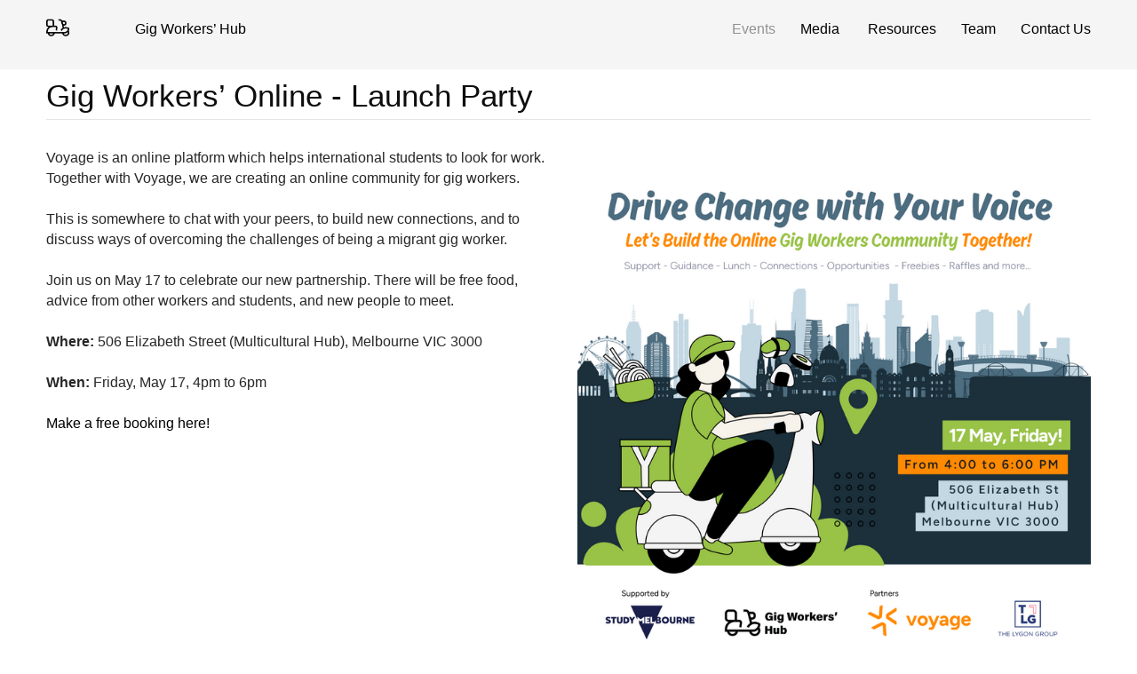

--- FILE ---
content_type: text/html; charset=UTF-8
request_url: https://gigworkers.org.au/Events-1
body_size: 31518
content:
<!DOCTYPE html>
<!-- 

        Running on cargo.site

-->
<html lang="en" data-predefined-style="true" data-css-presets="true" data-css-preset data-typography-preset>
	<head>
<script>
				var __cargo_context__ = 'live';
				var __cargo_js_ver__ = 'c=3451682563';
				var __cargo_maint__ = false;
				
				
			</script>
					<meta http-equiv="X-UA-Compatible" content="IE=edge,chrome=1">
		<meta http-equiv="Content-Type" content="text/html; charset=utf-8">
		<meta name="viewport" content="initial-scale=1.0, maximum-scale=1.0, user-scalable=no">
		
			<meta name="robots" content="index,follow">
		<title>Events — Gig Workers' Hub</title>
		<meta name="description" content="Gig Workers’ Online - Launch Party Voyage is an online platform which helps international students to look for work. Together with Voyage, we are creating...">
				<meta name="twitter:card" content="summary_large_image">
		<meta name="twitter:title" content="Events — Gig Workers' Hub">
		<meta name="twitter:description" content="Gig Workers’ Online - Launch Party Voyage is an online platform which helps international students to look for work. Together with Voyage, we are creating...">
		<meta name="twitter:image" content="https://freight.cargo.site/w/1200/i/266c3eef1a0a1d03e5b656d94771db91d84f98862acfea28c88ca64897e52c0f/horizontal.svg">
		<meta property="og:locale" content="en_US">
		<meta property="og:title" content="Events — Gig Workers' Hub">
		<meta property="og:description" content="Gig Workers’ Online - Launch Party Voyage is an online platform which helps international students to look for work. Together with Voyage, we are creating...">
		<meta property="og:url" content="https://gigworkers.org.au/Events-1">
		<meta property="og:image" content="https://freight.cargo.site/w/1200/i/266c3eef1a0a1d03e5b656d94771db91d84f98862acfea28c88ca64897e52c0f/horizontal.svg">
		<meta property="og:type" content="website">

		<link rel="preconnect" href="https://static.cargo.site" crossorigin>
		<link rel="preconnect" href="https://freight.cargo.site" crossorigin>

		<link rel="preconnect" href="https://fonts.gstatic.com" crossorigin>
				<link rel="preconnect" href="https://type.cargo.site" crossorigin>

		<!--<link rel="preload" href="https://static.cargo.site/assets/social/IconFont-Regular-0.9.3.woff2" as="font" type="font/woff" crossorigin>-->

		

		<link href="https://freight.cargo.site/t/original/i/f7934e4b9a519a0a9f961c1842ce25ab7a7c4a5ccf5ebd2ff238c39fde9161bf/site-icon_green_1.ico" rel="shortcut icon">
		<link href="https://gigworkers.org.au/rss" rel="alternate" type="application/rss+xml" title="Gig Workers' Hub feed">

		<link href="//fonts.googleapis.com/css?family=IBM Plex Sans:300,300italic,400,400italic,600,600italic,700,700italic&c=3451682563&" id="" rel="stylesheet" type="text/css" />
<link href="https://gigworkers.org.au/stylesheet?c=3451682563&1715150837" id="member_stylesheet" rel="stylesheet" type="text/css" />
<style id="">@font-face{font-family:Icons;src:url(https://static.cargo.site/assets/social/IconFont-Regular-0.9.3.woff2);unicode-range:U+E000-E15C,U+F0000,U+FE0E}@font-face{font-family:Icons;src:url(https://static.cargo.site/assets/social/IconFont-Regular-0.9.3.woff2);font-weight:240;unicode-range:U+E000-E15C,U+F0000,U+FE0E}@font-face{font-family:Icons;src:url(https://static.cargo.site/assets/social/IconFont-Regular-0.9.3.woff2);unicode-range:U+E000-E15C,U+F0000,U+FE0E;font-weight:400}@font-face{font-family:Icons;src:url(https://static.cargo.site/assets/social/IconFont-Regular-0.9.3.woff2);unicode-range:U+E000-E15C,U+F0000,U+FE0E;font-weight:600}@font-face{font-family:Icons;src:url(https://static.cargo.site/assets/social/IconFont-Regular-0.9.3.woff2);unicode-range:U+E000-E15C,U+F0000,U+FE0E;font-weight:800}@font-face{font-family:Icons;src:url(https://static.cargo.site/assets/social/IconFont-Regular-0.9.3.woff2);unicode-range:U+E000-E15C,U+F0000,U+FE0E;font-style:italic}@font-face{font-family:Icons;src:url(https://static.cargo.site/assets/social/IconFont-Regular-0.9.3.woff2);unicode-range:U+E000-E15C,U+F0000,U+FE0E;font-weight:200;font-style:italic}@font-face{font-family:Icons;src:url(https://static.cargo.site/assets/social/IconFont-Regular-0.9.3.woff2);unicode-range:U+E000-E15C,U+F0000,U+FE0E;font-weight:400;font-style:italic}@font-face{font-family:Icons;src:url(https://static.cargo.site/assets/social/IconFont-Regular-0.9.3.woff2);unicode-range:U+E000-E15C,U+F0000,U+FE0E;font-weight:600;font-style:italic}@font-face{font-family:Icons;src:url(https://static.cargo.site/assets/social/IconFont-Regular-0.9.3.woff2);unicode-range:U+E000-E15C,U+F0000,U+FE0E;font-weight:800;font-style:italic}body.iconfont-loading,body.iconfont-loading *{color:transparent!important}body{-moz-osx-font-smoothing:grayscale;-webkit-font-smoothing:antialiased;-webkit-text-size-adjust:none}body.no-scroll{overflow:hidden}/*!
 * Content
 */.page{word-wrap:break-word}:focus{outline:0}.pointer-events-none{pointer-events:none}.pointer-events-auto{pointer-events:auto}.pointer-events-none .page_content .audio-player,.pointer-events-none .page_content .shop_product,.pointer-events-none .page_content a,.pointer-events-none .page_content audio,.pointer-events-none .page_content button,.pointer-events-none .page_content details,.pointer-events-none .page_content iframe,.pointer-events-none .page_content img,.pointer-events-none .page_content input,.pointer-events-none .page_content video{pointer-events:auto}.pointer-events-none .page_content *>a,.pointer-events-none .page_content>a{position:relative}s *{text-transform:inherit}#toolset{position:fixed;bottom:10px;right:10px;z-index:8}.mobile #toolset,.template_site_inframe #toolset{display:none}#toolset a{display:block;height:24px;width:24px;margin:0;padding:0;text-decoration:none;background:rgba(0,0,0,.2)}#toolset a:hover{background:rgba(0,0,0,.8)}[data-adminview] #toolset a,[data-adminview] #toolset_admin a{background:rgba(0,0,0,.04);pointer-events:none;cursor:default}#toolset_admin a:active{background:rgba(0,0,0,.7)}#toolset_admin a svg>*{transform:scale(1.1) translate(0,-.5px);transform-origin:50% 50%}#toolset_admin a svg{pointer-events:none;width:100%!important;height:auto!important}#following-container{overflow:auto;-webkit-overflow-scrolling:touch}#following-container iframe{height:100%;width:100%;position:absolute;top:0;left:0;right:0;bottom:0}:root{--following-width:-400px;--following-animation-duration:450ms}@keyframes following-open{0%{transform:translateX(0)}100%{transform:translateX(var(--following-width))}}@keyframes following-open-inverse{0%{transform:translateX(0)}100%{transform:translateX(calc(-1 * var(--following-width)))}}@keyframes following-close{0%{transform:translateX(var(--following-width))}100%{transform:translateX(0)}}@keyframes following-close-inverse{0%{transform:translateX(calc(-1 * var(--following-width)))}100%{transform:translateX(0)}}body.animate-left{animation:following-open var(--following-animation-duration);animation-fill-mode:both;animation-timing-function:cubic-bezier(.24,1,.29,1)}#following-container.animate-left{animation:following-close-inverse var(--following-animation-duration);animation-fill-mode:both;animation-timing-function:cubic-bezier(.24,1,.29,1)}#following-container.animate-left #following-frame{animation:following-close var(--following-animation-duration);animation-fill-mode:both;animation-timing-function:cubic-bezier(.24,1,.29,1)}body.animate-right{animation:following-close var(--following-animation-duration);animation-fill-mode:both;animation-timing-function:cubic-bezier(.24,1,.29,1)}#following-container.animate-right{animation:following-open-inverse var(--following-animation-duration);animation-fill-mode:both;animation-timing-function:cubic-bezier(.24,1,.29,1)}#following-container.animate-right #following-frame{animation:following-open var(--following-animation-duration);animation-fill-mode:both;animation-timing-function:cubic-bezier(.24,1,.29,1)}.slick-slider{position:relative;display:block;-moz-box-sizing:border-box;box-sizing:border-box;-webkit-user-select:none;-moz-user-select:none;-ms-user-select:none;user-select:none;-webkit-touch-callout:none;-khtml-user-select:none;-ms-touch-action:pan-y;touch-action:pan-y;-webkit-tap-highlight-color:transparent}.slick-list{position:relative;display:block;overflow:hidden;margin:0;padding:0}.slick-list:focus{outline:0}.slick-list.dragging{cursor:pointer;cursor:hand}.slick-slider .slick-list,.slick-slider .slick-track{transform:translate3d(0,0,0);will-change:transform}.slick-track{position:relative;top:0;left:0;display:block}.slick-track:after,.slick-track:before{display:table;content:'';width:1px;height:1px;margin-top:-1px;margin-left:-1px}.slick-track:after{clear:both}.slick-loading .slick-track{visibility:hidden}.slick-slide{display:none;float:left;height:100%;min-height:1px}[dir=rtl] .slick-slide{float:right}.content .slick-slide img{display:inline-block}.content .slick-slide img:not(.image-zoom){cursor:pointer}.content .scrub .slick-list,.content .scrub .slick-slide img:not(.image-zoom){cursor:ew-resize}body.slideshow-scrub-dragging *{cursor:ew-resize!important}.content .slick-slide img:not([src]),.content .slick-slide img[src='']{width:100%;height:auto}.slick-slide.slick-loading img{display:none}.slick-slide.dragging img{pointer-events:none}.slick-initialized .slick-slide{display:block}.slick-loading .slick-slide{visibility:hidden}.slick-vertical .slick-slide{display:block;height:auto;border:1px solid transparent}.slick-arrow.slick-hidden{display:none}.slick-arrow{position:absolute;z-index:9;width:0;top:0;height:100%;cursor:pointer;will-change:opacity;-webkit-transition:opacity 333ms cubic-bezier(.4,0,.22,1);transition:opacity 333ms cubic-bezier(.4,0,.22,1)}.slick-arrow.hidden{opacity:0}.slick-arrow svg{position:absolute;width:36px;height:36px;top:0;left:0;right:0;bottom:0;margin:auto;transform:translate(.25px,.25px)}.slick-arrow svg.right-arrow{transform:translate(.25px,.25px) scaleX(-1)}.slick-arrow svg:active{opacity:.75}.slick-arrow svg .arrow-shape{fill:none!important;stroke:#fff;stroke-linecap:square}.slick-arrow svg .arrow-outline{fill:none!important;stroke-width:2.5px;stroke:rgba(0,0,0,.6);stroke-linecap:square}.slick-arrow.slick-next{right:0;text-align:right}.slick-next svg,.wallpaper-navigation .slick-next svg{margin-right:10px}.mobile .slick-next svg{margin-right:10px}.slick-arrow.slick-prev{text-align:left}.slick-prev svg,.wallpaper-navigation .slick-prev svg{margin-left:10px}.mobile .slick-prev svg{margin-left:10px}.loading_animation{display:none;vertical-align:middle;z-index:15;line-height:0;pointer-events:none;border-radius:100%}.loading_animation.hidden{display:none}.loading_animation.pulsing{opacity:0;display:inline-block;animation-delay:.1s;-webkit-animation-delay:.1s;-moz-animation-delay:.1s;animation-duration:12s;animation-iteration-count:infinite;animation:fade-pulse-in .5s ease-in-out;-moz-animation:fade-pulse-in .5s ease-in-out;-webkit-animation:fade-pulse-in .5s ease-in-out;-webkit-animation-fill-mode:forwards;-moz-animation-fill-mode:forwards;animation-fill-mode:forwards}.loading_animation.pulsing.no-delay{animation-delay:0s;-webkit-animation-delay:0s;-moz-animation-delay:0s}.loading_animation div{border-radius:100%}.loading_animation div svg{max-width:100%;height:auto}.loading_animation div,.loading_animation div svg{width:20px;height:20px}.loading_animation.full-width svg{width:100%;height:auto}.loading_animation.full-width.big svg{width:100px;height:100px}.loading_animation div svg>*{fill:#ccc}.loading_animation div{-webkit-animation:spin-loading 12s ease-out;-webkit-animation-iteration-count:infinite;-moz-animation:spin-loading 12s ease-out;-moz-animation-iteration-count:infinite;animation:spin-loading 12s ease-out;animation-iteration-count:infinite}.loading_animation.hidden{display:none}[data-backdrop] .loading_animation{position:absolute;top:15px;left:15px;z-index:99}.loading_animation.position-absolute.middle{top:calc(50% - 10px);left:calc(50% - 10px)}.loading_animation.position-absolute.topleft{top:0;left:0}.loading_animation.position-absolute.middleright{top:calc(50% - 10px);right:1rem}.loading_animation.position-absolute.middleleft{top:calc(50% - 10px);left:1rem}.loading_animation.gray div svg>*{fill:#999}.loading_animation.gray-dark div svg>*{fill:#666}.loading_animation.gray-darker div svg>*{fill:#555}.loading_animation.gray-light div svg>*{fill:#ccc}.loading_animation.white div svg>*{fill:rgba(255,255,255,.85)}.loading_animation.blue div svg>*{fill:#698fff}.loading_animation.inline{display:inline-block;margin-bottom:.5ex}.loading_animation.inline.left{margin-right:.5ex}@-webkit-keyframes fade-pulse-in{0%{opacity:0}50%{opacity:.5}100%{opacity:1}}@-moz-keyframes fade-pulse-in{0%{opacity:0}50%{opacity:.5}100%{opacity:1}}@keyframes fade-pulse-in{0%{opacity:0}50%{opacity:.5}100%{opacity:1}}@-webkit-keyframes pulsate{0%{opacity:1}50%{opacity:0}100%{opacity:1}}@-moz-keyframes pulsate{0%{opacity:1}50%{opacity:0}100%{opacity:1}}@keyframes pulsate{0%{opacity:1}50%{opacity:0}100%{opacity:1}}@-webkit-keyframes spin-loading{0%{transform:rotate(0)}9%{transform:rotate(1050deg)}18%{transform:rotate(-1090deg)}20%{transform:rotate(-1080deg)}23%{transform:rotate(-1080deg)}28%{transform:rotate(-1095deg)}29%{transform:rotate(-1065deg)}34%{transform:rotate(-1080deg)}35%{transform:rotate(-1050deg)}40%{transform:rotate(-1065deg)}41%{transform:rotate(-1035deg)}44%{transform:rotate(-1035deg)}47%{transform:rotate(-2160deg)}50%{transform:rotate(-2160deg)}56%{transform:rotate(45deg)}60%{transform:rotate(45deg)}80%{transform:rotate(6120deg)}100%{transform:rotate(0)}}@keyframes spin-loading{0%{transform:rotate(0)}9%{transform:rotate(1050deg)}18%{transform:rotate(-1090deg)}20%{transform:rotate(-1080deg)}23%{transform:rotate(-1080deg)}28%{transform:rotate(-1095deg)}29%{transform:rotate(-1065deg)}34%{transform:rotate(-1080deg)}35%{transform:rotate(-1050deg)}40%{transform:rotate(-1065deg)}41%{transform:rotate(-1035deg)}44%{transform:rotate(-1035deg)}47%{transform:rotate(-2160deg)}50%{transform:rotate(-2160deg)}56%{transform:rotate(45deg)}60%{transform:rotate(45deg)}80%{transform:rotate(6120deg)}100%{transform:rotate(0)}}[grid-row]{align-items:flex-start;box-sizing:border-box;display:-webkit-box;display:-webkit-flex;display:-ms-flexbox;display:flex;-webkit-flex-wrap:wrap;-ms-flex-wrap:wrap;flex-wrap:wrap}[grid-col]{box-sizing:border-box}[grid-row] [grid-col].empty:after{content:"\0000A0";cursor:text}body.mobile[data-adminview=content-editproject] [grid-row] [grid-col].empty:after{display:none}[grid-col=auto]{-webkit-box-flex:1;-webkit-flex:1;-ms-flex:1;flex:1}[grid-col=x12]{width:100%}[grid-col=x11]{width:50%}[grid-col=x10]{width:33.33%}[grid-col=x9]{width:25%}[grid-col=x8]{width:20%}[grid-col=x7]{width:16.666666667%}[grid-col=x6]{width:14.285714286%}[grid-col=x5]{width:12.5%}[grid-col=x4]{width:11.111111111%}[grid-col=x3]{width:10%}[grid-col=x2]{width:9.090909091%}[grid-col=x1]{width:8.333333333%}[grid-col="1"]{width:8.33333%}[grid-col="2"]{width:16.66667%}[grid-col="3"]{width:25%}[grid-col="4"]{width:33.33333%}[grid-col="5"]{width:41.66667%}[grid-col="6"]{width:50%}[grid-col="7"]{width:58.33333%}[grid-col="8"]{width:66.66667%}[grid-col="9"]{width:75%}[grid-col="10"]{width:83.33333%}[grid-col="11"]{width:91.66667%}[grid-col="12"]{width:100%}body.mobile [grid-responsive] [grid-col]{width:100%;-webkit-box-flex:none;-webkit-flex:none;-ms-flex:none;flex:none}[data-ce-host=true][contenteditable=true] [grid-pad]{pointer-events:none}[data-ce-host=true][contenteditable=true] [grid-pad]>*{pointer-events:auto}[grid-pad="0"]{padding:0}[grid-pad="0.25"]{padding:.125rem}[grid-pad="0.5"]{padding:.25rem}[grid-pad="0.75"]{padding:.375rem}[grid-pad="1"]{padding:.5rem}[grid-pad="1.25"]{padding:.625rem}[grid-pad="1.5"]{padding:.75rem}[grid-pad="1.75"]{padding:.875rem}[grid-pad="2"]{padding:1rem}[grid-pad="2.5"]{padding:1.25rem}[grid-pad="3"]{padding:1.5rem}[grid-pad="3.5"]{padding:1.75rem}[grid-pad="4"]{padding:2rem}[grid-pad="5"]{padding:2.5rem}[grid-pad="6"]{padding:3rem}[grid-pad="7"]{padding:3.5rem}[grid-pad="8"]{padding:4rem}[grid-pad="9"]{padding:4.5rem}[grid-pad="10"]{padding:5rem}[grid-gutter="0"]{margin:0}[grid-gutter="0.5"]{margin:-.25rem}[grid-gutter="1"]{margin:-.5rem}[grid-gutter="1.5"]{margin:-.75rem}[grid-gutter="2"]{margin:-1rem}[grid-gutter="2.5"]{margin:-1.25rem}[grid-gutter="3"]{margin:-1.5rem}[grid-gutter="3.5"]{margin:-1.75rem}[grid-gutter="4"]{margin:-2rem}[grid-gutter="5"]{margin:-2.5rem}[grid-gutter="6"]{margin:-3rem}[grid-gutter="7"]{margin:-3.5rem}[grid-gutter="8"]{margin:-4rem}[grid-gutter="10"]{margin:-5rem}[grid-gutter="12"]{margin:-6rem}[grid-gutter="14"]{margin:-7rem}[grid-gutter="16"]{margin:-8rem}[grid-gutter="18"]{margin:-9rem}[grid-gutter="20"]{margin:-10rem}small{max-width:100%;text-decoration:inherit}img:not([src]),img[src='']{outline:1px solid rgba(177,177,177,.4);outline-offset:-1px;content:url([data-uri])}img.image-zoom{cursor:-webkit-zoom-in;cursor:-moz-zoom-in;cursor:zoom-in}#imprimatur{color:#333;font-size:10px;font-family:-apple-system,BlinkMacSystemFont,"Segoe UI",Roboto,Oxygen,Ubuntu,Cantarell,"Open Sans","Helvetica Neue",sans-serif,"Sans Serif",Icons;/*!System*/position:fixed;opacity:.3;right:-28px;bottom:160px;transform:rotate(270deg);-ms-transform:rotate(270deg);-webkit-transform:rotate(270deg);z-index:8;text-transform:uppercase;color:#999;opacity:.5;padding-bottom:2px;text-decoration:none}.mobile #imprimatur{display:none}bodycopy cargo-link a{font-family:-apple-system,BlinkMacSystemFont,"Segoe UI",Roboto,Oxygen,Ubuntu,Cantarell,"Open Sans","Helvetica Neue",sans-serif,"Sans Serif",Icons;/*!System*/font-size:12px;font-style:normal;font-weight:400;transform:rotate(270deg);text-decoration:none;position:fixed!important;right:-27px;bottom:100px;text-decoration:none;letter-spacing:normal;background:0 0;border:0;border-bottom:0;outline:0}/*! PhotoSwipe Default UI CSS by Dmitry Semenov | photoswipe.com | MIT license */.pswp--has_mouse .pswp__button--arrow--left,.pswp--has_mouse .pswp__button--arrow--right,.pswp__ui{visibility:visible}.pswp--minimal--dark .pswp__top-bar,.pswp__button{background:0 0}.pswp,.pswp__bg,.pswp__container,.pswp__img--placeholder,.pswp__zoom-wrap,.quick-view-navigation{-webkit-backface-visibility:hidden}.pswp__button{cursor:pointer;opacity:1;-webkit-appearance:none;transition:opacity .2s;-webkit-box-shadow:none;box-shadow:none}.pswp__button-close>svg{top:10px;right:10px;margin-left:auto}.pswp--touch .quick-view-navigation{display:none}.pswp__ui{-webkit-font-smoothing:auto;opacity:1;z-index:1550}.quick-view-navigation{will-change:opacity;-webkit-transition:opacity 333ms cubic-bezier(.4,0,.22,1);transition:opacity 333ms cubic-bezier(.4,0,.22,1)}.quick-view-navigation .pswp__group .pswp__button{pointer-events:auto}.pswp__button>svg{position:absolute;width:36px;height:36px}.quick-view-navigation .pswp__group:active svg{opacity:.75}.pswp__button svg .shape-shape{fill:#fff}.pswp__button svg .shape-outline{fill:#000}.pswp__button-prev>svg{top:0;bottom:0;left:10px;margin:auto}.pswp__button-next>svg{top:0;bottom:0;right:10px;margin:auto}.quick-view-navigation .pswp__group .pswp__button-prev{position:absolute;left:0;top:0;width:0;height:100%}.quick-view-navigation .pswp__group .pswp__button-next{position:absolute;right:0;top:0;width:0;height:100%}.quick-view-navigation .close-button,.quick-view-navigation .left-arrow,.quick-view-navigation .right-arrow{transform:translate(.25px,.25px)}.quick-view-navigation .right-arrow{transform:translate(.25px,.25px) scaleX(-1)}.pswp__button svg .shape-outline{fill:transparent!important;stroke:#000;stroke-width:2.5px;stroke-linecap:square}.pswp__button svg .shape-shape{fill:transparent!important;stroke:#fff;stroke-width:1.5px;stroke-linecap:square}.pswp__bg,.pswp__scroll-wrap,.pswp__zoom-wrap{width:100%;position:absolute}.quick-view-navigation .pswp__group .pswp__button-close{margin:0}.pswp__container,.pswp__item,.pswp__zoom-wrap{right:0;bottom:0;top:0;position:absolute;left:0}.pswp__ui--hidden .pswp__button{opacity:.001}.pswp__ui--hidden .pswp__button,.pswp__ui--hidden .pswp__button *{pointer-events:none}.pswp .pswp__ui.pswp__ui--displaynone{display:none}.pswp__element--disabled{display:none!important}/*! PhotoSwipe main CSS by Dmitry Semenov | photoswipe.com | MIT license */.pswp{position:fixed;display:none;height:100%;width:100%;top:0;left:0;right:0;bottom:0;margin:auto;-ms-touch-action:none;touch-action:none;z-index:9999999;-webkit-text-size-adjust:100%;line-height:initial;letter-spacing:initial;outline:0}.pswp img{max-width:none}.pswp--zoom-disabled .pswp__img{cursor:default!important}.pswp--animate_opacity{opacity:.001;will-change:opacity;-webkit-transition:opacity 333ms cubic-bezier(.4,0,.22,1);transition:opacity 333ms cubic-bezier(.4,0,.22,1)}.pswp--open{display:block}.pswp--zoom-allowed .pswp__img{cursor:-webkit-zoom-in;cursor:-moz-zoom-in;cursor:zoom-in}.pswp--zoomed-in .pswp__img{cursor:-webkit-grab;cursor:-moz-grab;cursor:grab}.pswp--dragging .pswp__img{cursor:-webkit-grabbing;cursor:-moz-grabbing;cursor:grabbing}.pswp__bg{left:0;top:0;height:100%;opacity:0;transform:translateZ(0);will-change:opacity}.pswp__scroll-wrap{left:0;top:0;height:100%}.pswp__container,.pswp__zoom-wrap{-ms-touch-action:none;touch-action:none}.pswp__container,.pswp__img{-webkit-user-select:none;-moz-user-select:none;-ms-user-select:none;user-select:none;-webkit-tap-highlight-color:transparent;-webkit-touch-callout:none}.pswp__zoom-wrap{-webkit-transform-origin:left top;-ms-transform-origin:left top;transform-origin:left top;-webkit-transition:-webkit-transform 222ms cubic-bezier(.4,0,.22,1);transition:transform 222ms cubic-bezier(.4,0,.22,1)}.pswp__bg{-webkit-transition:opacity 222ms cubic-bezier(.4,0,.22,1);transition:opacity 222ms cubic-bezier(.4,0,.22,1)}.pswp--animated-in .pswp__bg,.pswp--animated-in .pswp__zoom-wrap{-webkit-transition:none;transition:none}.pswp--hide-overflow .pswp__scroll-wrap,.pswp--hide-overflow.pswp{overflow:hidden}.pswp__img{position:absolute;width:auto;height:auto;top:0;left:0}.pswp__img--placeholder--blank{background:#222}.pswp--ie .pswp__img{width:100%!important;height:auto!important;left:0;top:0}.pswp__ui--idle{opacity:0}.pswp__error-msg{position:absolute;left:0;top:50%;width:100%;text-align:center;font-size:14px;line-height:16px;margin-top:-8px;color:#ccc}.pswp__error-msg a{color:#ccc;text-decoration:underline}.pswp__error-msg{font-family:-apple-system,BlinkMacSystemFont,"Segoe UI",Roboto,Oxygen,Ubuntu,Cantarell,"Open Sans","Helvetica Neue",sans-serif}.quick-view.mouse-down .iframe-item{pointer-events:none!important}.quick-view-caption-positioner{pointer-events:none;width:100%;height:100%}.quick-view-caption-wrapper{margin:auto;position:absolute;bottom:0;left:0;right:0}.quick-view-horizontal-align-left .quick-view-caption-wrapper{margin-left:0}.quick-view-horizontal-align-right .quick-view-caption-wrapper{margin-right:0}[data-quick-view-caption]{transition:.1s opacity ease-in-out;position:absolute;bottom:0;left:0;right:0}.quick-view-horizontal-align-left [data-quick-view-caption]{text-align:left}.quick-view-horizontal-align-right [data-quick-view-caption]{text-align:right}.quick-view-caption{transition:.1s opacity ease-in-out}.quick-view-caption>*{display:inline-block}.quick-view-caption *{pointer-events:auto}.quick-view-caption.hidden{opacity:0}.shop_product .dropdown_wrapper{flex:0 0 100%;position:relative}.shop_product select{appearance:none;-moz-appearance:none;-webkit-appearance:none;outline:0;-webkit-font-smoothing:antialiased;-moz-osx-font-smoothing:grayscale;cursor:pointer;border-radius:0;white-space:nowrap;overflow:hidden!important;text-overflow:ellipsis}.shop_product select.dropdown::-ms-expand{display:none}.shop_product a{cursor:pointer;border-bottom:none;text-decoration:none}.shop_product a.out-of-stock{pointer-events:none}body.audio-player-dragging *{cursor:ew-resize!important}.audio-player{display:inline-flex;flex:1 0 calc(100% - 2px);width:calc(100% - 2px)}.audio-player .button{height:100%;flex:0 0 3.3rem;display:flex}.audio-player .separator{left:3.3rem;height:100%}.audio-player .buffer{width:0%;height:100%;transition:left .3s linear,width .3s linear}.audio-player.seeking .buffer{transition:left 0s,width 0s}.audio-player.seeking{user-select:none;-webkit-user-select:none;cursor:ew-resize}.audio-player.seeking *{user-select:none;-webkit-user-select:none;cursor:ew-resize}.audio-player .bar{overflow:hidden;display:flex;justify-content:space-between;align-content:center;flex-grow:1}.audio-player .progress{width:0%;height:100%;transition:width .3s linear}.audio-player.seeking .progress{transition:width 0s}.audio-player .pause,.audio-player .play{cursor:pointer;height:100%}.audio-player .note-icon{margin:auto 0;order:2;flex:0 1 auto}.audio-player .title{white-space:nowrap;overflow:hidden;text-overflow:ellipsis;pointer-events:none;user-select:none;padding:.5rem 0 .5rem 1rem;margin:auto auto auto 0;flex:0 3 auto;min-width:0;width:100%}.audio-player .total-time{flex:0 1 auto;margin:auto 0}.audio-player .current-time,.audio-player .play-text{flex:0 1 auto;margin:auto 0}.audio-player .stream-anim{user-select:none;margin:auto auto auto 0}.audio-player .stream-anim span{display:inline-block}.audio-player .buffer,.audio-player .current-time,.audio-player .note-svg,.audio-player .play-text,.audio-player .separator,.audio-player .total-time{user-select:none;pointer-events:none}.audio-player .buffer,.audio-player .play-text,.audio-player .progress{position:absolute}.audio-player,.audio-player .bar,.audio-player .button,.audio-player .current-time,.audio-player .note-icon,.audio-player .pause,.audio-player .play,.audio-player .total-time{position:relative}body.mobile .audio-player,body.mobile .audio-player *{-webkit-touch-callout:none}#standalone-admin-frame{border:0;width:400px;position:absolute;right:0;top:0;height:100vh;z-index:99}body[standalone-admin=true] #standalone-admin-frame{transform:translate(0,0)}body[standalone-admin=true] .main_container{width:calc(100% - 400px)}body[standalone-admin=false] #standalone-admin-frame{transform:translate(100%,0)}body[standalone-admin=false] .main_container{width:100%}.toggle_standaloneAdmin{position:fixed;top:0;right:400px;height:40px;width:40px;z-index:999;cursor:pointer;background-color:rgba(0,0,0,.4)}.toggle_standaloneAdmin:active{opacity:.7}body[standalone-admin=false] .toggle_standaloneAdmin{right:0}.toggle_standaloneAdmin *{color:#fff;fill:#fff}.toggle_standaloneAdmin svg{padding:6px;width:100%;height:100%;opacity:.85}body[standalone-admin=false] .toggle_standaloneAdmin #close,body[standalone-admin=true] .toggle_standaloneAdmin #backdropsettings{display:none}.toggle_standaloneAdmin>div{width:100%;height:100%}#admin_toggle_button{position:fixed;top:50%;transform:translate(0,-50%);right:400px;height:36px;width:12px;z-index:999;cursor:pointer;background-color:rgba(0,0,0,.09);padding-left:2px;margin-right:5px}#admin_toggle_button .bar{content:'';background:rgba(0,0,0,.09);position:fixed;width:5px;bottom:0;top:0;z-index:10}#admin_toggle_button:active{background:rgba(0,0,0,.065)}#admin_toggle_button *{color:#fff;fill:#fff}#admin_toggle_button svg{padding:0;width:16px;height:36px;margin-left:1px;opacity:1}#admin_toggle_button svg *{fill:#fff;opacity:1}#admin_toggle_button[data-state=closed] .toggle_admin_close{display:none}#admin_toggle_button[data-state=closed],#admin_toggle_button[data-state=closed] .toggle_admin_open{width:20px;cursor:pointer;margin:0}#admin_toggle_button[data-state=closed] svg{margin-left:2px}#admin_toggle_button[data-state=open] .toggle_admin_open{display:none}select,select *{text-rendering:auto!important}b b{font-weight:inherit}*{-webkit-box-sizing:border-box;-moz-box-sizing:border-box;box-sizing:border-box}customhtml>*{position:relative;z-index:10}body,html{min-height:100vh;margin:0;padding:0}html{touch-action:manipulation;position:relative;background-color:#fff}.main_container{min-height:100vh;width:100%;overflow:hidden}.container{display:-webkit-box;display:-webkit-flex;display:-moz-box;display:-ms-flexbox;display:flex;-webkit-flex-wrap:wrap;-moz-flex-wrap:wrap;-ms-flex-wrap:wrap;flex-wrap:wrap;max-width:100%;width:100%;overflow:visible}.container{align-items:flex-start;-webkit-align-items:flex-start}.page{z-index:2}.page ul li>text-limit{display:block}.content,.content_container,.pinned{-webkit-flex:1 0 auto;-moz-flex:1 0 auto;-ms-flex:1 0 auto;flex:1 0 auto;max-width:100%}.content_container{width:100%}.content_container.full_height{min-height:100vh}.page_background{position:absolute;top:0;left:0;width:100%;height:100%}.page_container{position:relative;overflow:visible;width:100%}.backdrop{position:absolute;top:0;z-index:1;width:100%;height:100%;max-height:100vh}.backdrop>div{position:absolute;top:0;left:0;width:100%;height:100%;-webkit-backface-visibility:hidden;backface-visibility:hidden;transform:translate3d(0,0,0);contain:strict}[data-backdrop].backdrop>div[data-overflowing]{max-height:100vh;position:absolute;top:0;left:0}body.mobile [split-responsive]{display:flex;flex-direction:column}body.mobile [split-responsive] .container{width:100%;order:2}body.mobile [split-responsive] .backdrop{position:relative;height:50vh;width:100%;order:1}body.mobile [split-responsive] [data-auxiliary].backdrop{position:absolute;height:50vh;width:100%;order:1}.page{position:relative;z-index:2}img[data-align=left]{float:left}img[data-align=right]{float:right}[data-rotation]{transform-origin:center center}.content .page_content:not([contenteditable=true]) [data-draggable]{pointer-events:auto!important;backface-visibility:hidden}.preserve-3d{-moz-transform-style:preserve-3d;transform-style:preserve-3d}.content .page_content:not([contenteditable=true]) [data-draggable] iframe{pointer-events:none!important}.dragging-active iframe{pointer-events:none!important}.content .page_content:not([contenteditable=true]) [data-draggable]:active{opacity:1}.content .scroll-transition-fade{transition:transform 1s ease-in-out,opacity .8s ease-in-out}.content .scroll-transition-fade.below-viewport{opacity:0;transform:translateY(40px)}.mobile.full_width .page_container:not([split-layout]) .container_width{width:100%}[data-view=pinned_bottom] .bottom_pin_invisibility{visibility:hidden}.pinned{position:relative;width:100%}.pinned .page_container.accommodate:not(.fixed):not(.overlay){z-index:2}.pinned .page_container.overlay{position:absolute;z-index:4}.pinned .page_container.overlay.fixed{position:fixed}.pinned .page_container.overlay.fixed .page{max-height:100vh;-webkit-overflow-scrolling:touch}.pinned .page_container.overlay.fixed .page.allow-scroll{overflow-y:auto;overflow-x:hidden}.pinned .page_container.overlay.fixed .page.allow-scroll{align-items:flex-start;-webkit-align-items:flex-start}.pinned .page_container .page.allow-scroll::-webkit-scrollbar{width:0;background:0 0;display:none}.pinned.pinned_top .page_container.overlay{left:0;top:0}.pinned.pinned_bottom .page_container.overlay{left:0;bottom:0}div[data-container=set]:empty{margin-top:1px}.thumbnails{position:relative;z-index:1}[thumbnails=grid]{align-items:baseline}[thumbnails=justify] .thumbnail{box-sizing:content-box}[thumbnails][data-padding-zero] .thumbnail{margin-bottom:-1px}[thumbnails=montessori] .thumbnail{pointer-events:auto;position:absolute}[thumbnails] .thumbnail>a{display:block;text-decoration:none}[thumbnails=montessori]{height:0}[thumbnails][data-resizing],[thumbnails][data-resizing] *{cursor:nwse-resize}[thumbnails] .thumbnail .resize-handle{cursor:nwse-resize;width:26px;height:26px;padding:5px;position:absolute;opacity:.75;right:-1px;bottom:-1px;z-index:100}[thumbnails][data-resizing] .resize-handle{display:none}[thumbnails] .thumbnail .resize-handle svg{position:absolute;top:0;left:0}[thumbnails] .thumbnail .resize-handle:hover{opacity:1}[data-can-move].thumbnail .resize-handle svg .resize_path_outline{fill:#fff}[data-can-move].thumbnail .resize-handle svg .resize_path{fill:#000}[thumbnails=montessori] .thumbnail_sizer{height:0;width:100%;position:relative;padding-bottom:100%;pointer-events:none}[thumbnails] .thumbnail img{display:block;min-height:3px;margin-bottom:0}[thumbnails] .thumbnail img:not([src]),img[src=""]{margin:0!important;width:100%;min-height:3px;height:100%!important;position:absolute}[aspect-ratio="1x1"].thumb_image{height:0;padding-bottom:100%;overflow:hidden}[aspect-ratio="4x3"].thumb_image{height:0;padding-bottom:75%;overflow:hidden}[aspect-ratio="16x9"].thumb_image{height:0;padding-bottom:56.25%;overflow:hidden}[thumbnails] .thumb_image{width:100%;position:relative}[thumbnails][thumbnail-vertical-align=top]{align-items:flex-start}[thumbnails][thumbnail-vertical-align=middle]{align-items:center}[thumbnails][thumbnail-vertical-align=bottom]{align-items:baseline}[thumbnails][thumbnail-horizontal-align=left]{justify-content:flex-start}[thumbnails][thumbnail-horizontal-align=middle]{justify-content:center}[thumbnails][thumbnail-horizontal-align=right]{justify-content:flex-end}.thumb_image.default_image>svg{position:absolute;top:0;left:0;bottom:0;right:0;width:100%;height:100%}.thumb_image.default_image{outline:1px solid #ccc;outline-offset:-1px;position:relative}.mobile.full_width [data-view=Thumbnail] .thumbnails_width{width:100%}.content [data-draggable] a:active,.content [data-draggable] img:active{opacity:initial}.content .draggable-dragging{opacity:initial}[data-draggable].draggable_visible{visibility:visible}[data-draggable].draggable_hidden{visibility:hidden}.gallery_card [data-draggable],.marquee [data-draggable]{visibility:inherit}[data-draggable]{visibility:visible;background-color:rgba(0,0,0,.003)}#site_menu_panel_container .image-gallery:not(.initialized){height:0;padding-bottom:100%;min-height:initial}.image-gallery:not(.initialized){min-height:100vh;visibility:hidden;width:100%}.image-gallery .gallery_card img{display:block;width:100%;height:auto}.image-gallery .gallery_card{transform-origin:center}.image-gallery .gallery_card.dragging{opacity:.1;transform:initial!important}.image-gallery:not([image-gallery=slideshow]) .gallery_card iframe:only-child,.image-gallery:not([image-gallery=slideshow]) .gallery_card video:only-child{width:100%;height:100%;top:0;left:0;position:absolute}.image-gallery[image-gallery=slideshow] .gallery_card video[muted][autoplay]:not([controls]),.image-gallery[image-gallery=slideshow] .gallery_card video[muted][data-autoplay]:not([controls]){pointer-events:none}.image-gallery [image-gallery-pad="0"] video:only-child{object-fit:cover;height:calc(100% + 1px)}div.image-gallery>a,div.image-gallery>iframe,div.image-gallery>img,div.image-gallery>video{display:none}[image-gallery-row]{align-items:flex-start;box-sizing:border-box;display:-webkit-box;display:-webkit-flex;display:-ms-flexbox;display:flex;-webkit-flex-wrap:wrap;-ms-flex-wrap:wrap;flex-wrap:wrap}.image-gallery .gallery_card_image{width:100%;position:relative}[data-predefined-style=true] .image-gallery a.gallery_card{display:block;border:none}[image-gallery-col]{box-sizing:border-box}[image-gallery-col=x12]{width:100%}[image-gallery-col=x11]{width:50%}[image-gallery-col=x10]{width:33.33%}[image-gallery-col=x9]{width:25%}[image-gallery-col=x8]{width:20%}[image-gallery-col=x7]{width:16.666666667%}[image-gallery-col=x6]{width:14.285714286%}[image-gallery-col=x5]{width:12.5%}[image-gallery-col=x4]{width:11.111111111%}[image-gallery-col=x3]{width:10%}[image-gallery-col=x2]{width:9.090909091%}[image-gallery-col=x1]{width:8.333333333%}.content .page_content [image-gallery-pad].image-gallery{pointer-events:none}.content .page_content [image-gallery-pad].image-gallery .gallery_card_image>*,.content .page_content [image-gallery-pad].image-gallery .gallery_image_caption{pointer-events:auto}.content .page_content [image-gallery-pad="0"]{padding:0}.content .page_content [image-gallery-pad="0.25"]{padding:.125rem}.content .page_content [image-gallery-pad="0.5"]{padding:.25rem}.content .page_content [image-gallery-pad="0.75"]{padding:.375rem}.content .page_content [image-gallery-pad="1"]{padding:.5rem}.content .page_content [image-gallery-pad="1.25"]{padding:.625rem}.content .page_content [image-gallery-pad="1.5"]{padding:.75rem}.content .page_content [image-gallery-pad="1.75"]{padding:.875rem}.content .page_content [image-gallery-pad="2"]{padding:1rem}.content .page_content [image-gallery-pad="2.5"]{padding:1.25rem}.content .page_content [image-gallery-pad="3"]{padding:1.5rem}.content .page_content [image-gallery-pad="3.5"]{padding:1.75rem}.content .page_content [image-gallery-pad="4"]{padding:2rem}.content .page_content [image-gallery-pad="5"]{padding:2.5rem}.content .page_content [image-gallery-pad="6"]{padding:3rem}.content .page_content [image-gallery-pad="7"]{padding:3.5rem}.content .page_content [image-gallery-pad="8"]{padding:4rem}.content .page_content [image-gallery-pad="9"]{padding:4.5rem}.content .page_content [image-gallery-pad="10"]{padding:5rem}.content .page_content [image-gallery-gutter="0"]{margin:0}.content .page_content [image-gallery-gutter="0.5"]{margin:-.25rem}.content .page_content [image-gallery-gutter="1"]{margin:-.5rem}.content .page_content [image-gallery-gutter="1.5"]{margin:-.75rem}.content .page_content [image-gallery-gutter="2"]{margin:-1rem}.content .page_content [image-gallery-gutter="2.5"]{margin:-1.25rem}.content .page_content [image-gallery-gutter="3"]{margin:-1.5rem}.content .page_content [image-gallery-gutter="3.5"]{margin:-1.75rem}.content .page_content [image-gallery-gutter="4"]{margin:-2rem}.content .page_content [image-gallery-gutter="5"]{margin:-2.5rem}.content .page_content [image-gallery-gutter="6"]{margin:-3rem}.content .page_content [image-gallery-gutter="7"]{margin:-3.5rem}.content .page_content [image-gallery-gutter="8"]{margin:-4rem}.content .page_content [image-gallery-gutter="10"]{margin:-5rem}.content .page_content [image-gallery-gutter="12"]{margin:-6rem}.content .page_content [image-gallery-gutter="14"]{margin:-7rem}.content .page_content [image-gallery-gutter="16"]{margin:-8rem}.content .page_content [image-gallery-gutter="18"]{margin:-9rem}.content .page_content [image-gallery-gutter="20"]{margin:-10rem}[image-gallery=slideshow]:not(.initialized)>*{min-height:1px;opacity:0;min-width:100%}[image-gallery=slideshow][data-constrained-by=height] [image-gallery-vertical-align].slick-track{align-items:flex-start}[image-gallery=slideshow] img.image-zoom:active{opacity:initial}[image-gallery=slideshow].slick-initialized .gallery_card{pointer-events:none}[image-gallery=slideshow].slick-initialized .gallery_card.slick-current{pointer-events:auto}[image-gallery=slideshow] .gallery_card:not(.has_caption){line-height:0}.content .page_content [image-gallery=slideshow].image-gallery>*{pointer-events:auto}.content [image-gallery=slideshow].image-gallery.slick-initialized .gallery_card{overflow:hidden;margin:0;display:flex;flex-flow:row wrap;flex-shrink:0}.content [image-gallery=slideshow].image-gallery.slick-initialized .gallery_card.slick-current{overflow:visible}[image-gallery=slideshow] .gallery_image_caption{opacity:1;transition:opacity .3s;-webkit-transition:opacity .3s;width:100%;margin-left:auto;margin-right:auto;clear:both}[image-gallery-horizontal-align=left] .gallery_image_caption{text-align:left}[image-gallery-horizontal-align=middle] .gallery_image_caption{text-align:center}[image-gallery-horizontal-align=right] .gallery_image_caption{text-align:right}[image-gallery=slideshow][data-slideshow-in-transition] .gallery_image_caption{opacity:0;transition:opacity .3s;-webkit-transition:opacity .3s}[image-gallery=slideshow] .gallery_card_image{width:initial;margin:0;display:inline-block}[image-gallery=slideshow] .gallery_card img{margin:0;display:block}[image-gallery=slideshow][data-exploded]{align-items:flex-start;box-sizing:border-box;display:-webkit-box;display:-webkit-flex;display:-ms-flexbox;display:flex;-webkit-flex-wrap:wrap;-ms-flex-wrap:wrap;flex-wrap:wrap;justify-content:flex-start;align-content:flex-start}[image-gallery=slideshow][data-exploded] .gallery_card{padding:1rem;width:16.666%}[image-gallery=slideshow][data-exploded] .gallery_card_image{height:0;display:block;width:100%}[image-gallery=grid]{align-items:baseline}[image-gallery=grid] .gallery_card.has_caption .gallery_card_image{display:block}[image-gallery=grid] [image-gallery-pad="0"].gallery_card{margin-bottom:-1px}[image-gallery=grid] .gallery_card img{margin:0}[image-gallery=columns] .gallery_card img{margin:0}[image-gallery=justify]{align-items:flex-start}[image-gallery=justify] .gallery_card img{margin:0}[image-gallery=montessori][image-gallery-row]{display:block}[image-gallery=montessori] a.gallery_card,[image-gallery=montessori] div.gallery_card{position:absolute;pointer-events:auto}[image-gallery=montessori][data-can-move] .gallery_card,[image-gallery=montessori][data-can-move] .gallery_card .gallery_card_image,[image-gallery=montessori][data-can-move] .gallery_card .gallery_card_image>*{cursor:move}[image-gallery=montessori]{position:relative;height:0}[image-gallery=freeform] .gallery_card{position:relative}[image-gallery=freeform] [image-gallery-pad="0"].gallery_card{margin-bottom:-1px}[image-gallery-vertical-align]{display:flex;flex-flow:row wrap}[image-gallery-vertical-align].slick-track{display:flex;flex-flow:row nowrap}.image-gallery .slick-list{margin-bottom:-.3px}[image-gallery-vertical-align=top]{align-content:flex-start;align-items:flex-start}[image-gallery-vertical-align=middle]{align-items:center;align-content:center}[image-gallery-vertical-align=bottom]{align-content:flex-end;align-items:flex-end}[image-gallery-horizontal-align=left]{justify-content:flex-start}[image-gallery-horizontal-align=middle]{justify-content:center}[image-gallery-horizontal-align=right]{justify-content:flex-end}.image-gallery[data-resizing],.image-gallery[data-resizing] *{cursor:nwse-resize!important}.image-gallery .gallery_card .resize-handle,.image-gallery .gallery_card .resize-handle *{cursor:nwse-resize!important}.image-gallery .gallery_card .resize-handle{width:26px;height:26px;padding:5px;position:absolute;opacity:.75;right:-1px;bottom:-1px;z-index:10}.image-gallery[data-resizing] .resize-handle{display:none}.image-gallery .gallery_card .resize-handle svg{cursor:nwse-resize!important;position:absolute;top:0;left:0}.image-gallery .gallery_card .resize-handle:hover{opacity:1}[data-can-move].gallery_card .resize-handle svg .resize_path_outline{fill:#fff}[data-can-move].gallery_card .resize-handle svg .resize_path{fill:#000}[image-gallery=montessori] .thumbnail_sizer{height:0;width:100%;position:relative;padding-bottom:100%;pointer-events:none}#site_menu_button{display:block;text-decoration:none;pointer-events:auto;z-index:9;vertical-align:top;cursor:pointer;box-sizing:content-box;font-family:Icons}#site_menu_button.custom_icon{padding:0;line-height:0}#site_menu_button.custom_icon img{width:100%;height:auto}#site_menu_wrapper.disabled #site_menu_button{display:none}#site_menu_wrapper.mobile_only #site_menu_button{display:none}body.mobile #site_menu_wrapper.mobile_only:not(.disabled) #site_menu_button:not(.active){display:block}#site_menu_panel_container[data-type=cargo_menu] #site_menu_panel{display:block;position:fixed;top:0;right:0;bottom:0;left:0;z-index:10;cursor:default}.site_menu{pointer-events:auto;position:absolute;z-index:11;top:0;bottom:0;line-height:0;max-width:400px;min-width:300px;font-size:20px;text-align:left;background:rgba(20,20,20,.95);padding:20px 30px 90px 30px;overflow-y:auto;overflow-x:hidden;display:-webkit-box;display:-webkit-flex;display:-ms-flexbox;display:flex;-webkit-box-orient:vertical;-webkit-box-direction:normal;-webkit-flex-direction:column;-ms-flex-direction:column;flex-direction:column;-webkit-box-pack:start;-webkit-justify-content:flex-start;-ms-flex-pack:start;justify-content:flex-start}body.mobile #site_menu_wrapper .site_menu{-webkit-overflow-scrolling:touch;min-width:auto;max-width:100%;width:100%;padding:20px}#site_menu_wrapper[data-sitemenu-position=bottom-left] #site_menu,#site_menu_wrapper[data-sitemenu-position=top-left] #site_menu{left:0}#site_menu_wrapper[data-sitemenu-position=bottom-right] #site_menu,#site_menu_wrapper[data-sitemenu-position=top-right] #site_menu{right:0}#site_menu_wrapper[data-type=page] .site_menu{right:0;left:0;width:100%;padding:0;margin:0;background:0 0}.site_menu_wrapper.open .site_menu{display:block}.site_menu div{display:block}.site_menu a{text-decoration:none;display:inline-block;color:rgba(255,255,255,.75);max-width:100%;overflow:hidden;white-space:nowrap;text-overflow:ellipsis;line-height:1.4}.site_menu div a.active{color:rgba(255,255,255,.4)}.site_menu div.set-link>a{font-weight:700}.site_menu div.hidden{display:none}.site_menu .close{display:block;position:absolute;top:0;right:10px;font-size:60px;line-height:50px;font-weight:200;color:rgba(255,255,255,.4);cursor:pointer;user-select:none}#site_menu_panel_container .page_container{position:relative;overflow:hidden;background:0 0;z-index:2}#site_menu_panel_container .site_menu_page_wrapper{position:fixed;top:0;left:0;overflow-y:auto;-webkit-overflow-scrolling:touch;height:100%;width:100%;z-index:100}#site_menu_panel_container .site_menu_page_wrapper .backdrop{pointer-events:none}#site_menu_panel_container #site_menu_page_overlay{position:fixed;top:0;right:0;bottom:0;left:0;cursor:default;z-index:1}#shop_button{display:block;text-decoration:none;pointer-events:auto;z-index:9;vertical-align:top;cursor:pointer;box-sizing:content-box;font-family:Icons}#shop_button.custom_icon{padding:0;line-height:0}#shop_button.custom_icon img{width:100%;height:auto}#shop_button.disabled{display:none}.loading[data-loading]{display:none;position:fixed;bottom:8px;left:8px;z-index:100}.new_site_button_wrapper{font-size:1.8rem;font-weight:400;color:rgba(0,0,0,.85);font-family:-apple-system,BlinkMacSystemFont,'Segoe UI',Roboto,Oxygen,Ubuntu,Cantarell,'Open Sans','Helvetica Neue',sans-serif,'Sans Serif',Icons;font-style:normal;line-height:1.4;color:#fff;position:fixed;bottom:0;right:0;z-index:999}body.template_site #toolset{display:none!important}body.mobile .new_site_button{display:none}.new_site_button{display:flex;height:44px;cursor:pointer}.new_site_button .plus{width:44px;height:100%}.new_site_button .plus svg{width:100%;height:100%}.new_site_button .plus svg line{stroke:#000;stroke-width:2px}.new_site_button .plus:after,.new_site_button .plus:before{content:'';width:30px;height:2px}.new_site_button .text{background:#0fce83;display:none;padding:7.5px 15px 7.5px 15px;height:100%;font-size:20px;color:#222}.new_site_button:active{opacity:.8}.new_site_button.show_full .text{display:block}.new_site_button.show_full .plus{display:none}html:not(.admin-wrapper) .template_site #confirm_modal [data-progress] .progress-indicator:after{content:'Generating Site...';padding:7.5px 15px;right:-200px;color:#000}bodycopy svg.marker-overlay,bodycopy svg.marker-overlay *{transform-origin:0 0;-webkit-transform-origin:0 0;box-sizing:initial}bodycopy svg#svgroot{box-sizing:initial}bodycopy svg.marker-overlay{padding:inherit;position:absolute;left:0;top:0;width:100%;height:100%;min-height:1px;overflow:visible;pointer-events:none;z-index:999}bodycopy svg.marker-overlay *{pointer-events:initial}bodycopy svg.marker-overlay text{letter-spacing:initial}bodycopy svg.marker-overlay a{cursor:pointer}.marquee:not(.torn-down){overflow:hidden;width:100%;position:relative;padding-bottom:.25em;padding-top:.25em;margin-bottom:-.25em;margin-top:-.25em;contain:layout}.marquee .marquee_contents{will-change:transform;display:flex;flex-direction:column}.marquee[behavior][direction].torn-down{white-space:normal}.marquee[behavior=bounce] .marquee_contents{display:block;float:left;clear:both}.marquee[behavior=bounce] .marquee_inner{display:block}.marquee[behavior=bounce][direction=vertical] .marquee_contents{width:100%}.marquee[behavior=bounce][direction=diagonal] .marquee_inner:last-child,.marquee[behavior=bounce][direction=vertical] .marquee_inner:last-child{position:relative;visibility:hidden}.marquee[behavior=bounce][direction=horizontal],.marquee[behavior=scroll][direction=horizontal]{white-space:pre}.marquee[behavior=scroll][direction=horizontal] .marquee_contents{display:inline-flex;white-space:nowrap;min-width:100%}.marquee[behavior=scroll][direction=horizontal] .marquee_inner{min-width:100%}.marquee[behavior=scroll] .marquee_inner:first-child{will-change:transform;position:absolute;width:100%;top:0;left:0}.cycle{display:none}</style>
<script type="text/json" data-set="defaults" >{"current_offset":0,"current_page":1,"cargo_url":"gigworkspaces","is_domain":true,"is_mobile":false,"is_tablet":false,"is_phone":false,"api_path":"https:\/\/gigworkers.org.au\/_api","is_editor":false,"is_template":false,"is_direct_link":true,"direct_link_pid":35959476}</script>
<script type="text/json" data-set="DisplayOptions" >{"user_id":1586074,"pagination_count":24,"title_in_project":true,"disable_project_scroll":false,"learning_cargo_seen":true,"resource_url":null,"total_projects":0,"use_sets":null,"sets_are_clickable":null,"set_links_position":null,"sticky_pages":null,"slideshow_responsive":false,"slideshow_thumbnails_header":true,"layout_options":{"content_position":"left_cover","content_width":"100","content_margin":"5","main_margin":"5","text_alignment":"text_left","vertical_position":"vertical_top","bgcolor":"rgb(255, 255, 255)","WebFontConfig":{"system":{"families":{"-apple-system":{"variants":["n4"]},"Helvetica Neue":{"variants":[]}}},"google":{"families":{"IBM Plex Sans":{"variants":["300","300italic","400","400italic","600","600italic","700","700italic"]}}},"cargo":{"families":{"Gravity Variable":{"variants":["n4","i4"]}}}},"links_orientation":"links_horizontal","viewport_size":"phone","mobile_zoom":"21","mobile_view":"desktop","mobile_padding":"-6","mobile_formatting":false,"width_unit":"rem","text_width":"70","is_feed":false,"limit_vertical_images":false,"mobile_images_fullwidth":false,"image_zoom":false,"mobile_images_full_width":false,"responsive_columns":"3","responsive_thumbnails_padding":"1","enable_sitemenu":false,"sitemenu_mobileonly":false,"menu_position":"top-left","sitemenu_option":"cargo_menu","Random Captures":false,"Robert Beatty":false,"Simon Alibert":false,"Andy Rementer":false,"Colleen Miner":false,"Wouter Van de Voorde":false,"Header Text":false,"About":false,"responsive_row_height":"65","Ruben Brulat":false,"advanced_padding_enabled":false,"main_margin_top":"5","main_margin_right":"5","main_margin_bottom":"5","main_margin_left":"5","mobile_pages_full_width":true,"scroll_transition":false,"image_full_zoom":false,"quick_view_height":"100","quick_view_width":"100","quick_view_alignment":"quick_view_center_center","advanced_quick_view_padding_enabled":false,"quick_view_padding":"2.5","quick_view_padding_top":"2.5","quick_view_padding_bottom":"2.5","quick_view_padding_left":"2.5","quick_view_padding_right":"2.5","quick_content_alignment":"quick_content_center_center","close_quick_view_on_scroll":true,"show_quick_view_ui":true,"quick_view_bgcolor":"rgba(255, 255, 255, 0.95)","quick_view_caption":false},"element_sort":{"no-group":[{"name":"Navigation","isActive":true},{"name":"Header Text","isActive":true},{"name":"Content","isActive":true},{"name":"Header Image","isActive":false}]},"site_menu_options":{"display_type":"cargo_menu","enable":false,"mobile_only":false,"position":"top-right","single_page_id":null,"icon":"\ue133","show_homepage":true,"single_page_url":null,"custom_icon":false},"ecommerce_options":{"enable_ecommerce_button":false,"shop_button_position":"top-right","shop_icon":"\ue138","custom_icon":false,"shop_icon_text":"Cart &lt;(#)&gt;","icon":"","enable_geofencing":false,"enabled_countries":["AF","AX","AL","DZ","AS","AD","AO","AI","AQ","AG","AR","AM","AW","AU","AT","AZ","BS","BH","BD","BB","BY","BE","BZ","BJ","BM","BT","BO","BQ","BA","BW","BV","BR","IO","BN","BG","BF","BI","KH","CM","CA","CV","KY","CF","TD","CL","CN","CX","CC","CO","KM","CG","CD","CK","CR","CI","HR","CU","CW","CY","CZ","DK","DJ","DM","DO","EC","EG","SV","GQ","ER","EE","ET","FK","FO","FJ","FI","FR","GF","PF","TF","GA","GM","GE","DE","GH","GI","GR","GL","GD","GP","GU","GT","GG","GN","GW","GY","HT","HM","VA","HN","HK","HU","IS","IN","ID","IR","IQ","IE","IM","IL","IT","JM","JP","JE","JO","KZ","KE","KI","KP","KR","KW","KG","LA","LV","LB","LS","LR","LY","LI","LT","LU","MO","MK","MG","MW","MY","MV","ML","MT","MH","MQ","MR","MU","YT","MX","FM","MD","MC","MN","ME","MS","MA","MZ","MM","NA","NR","NP","NL","NC","NZ","NI","NE","NG","NU","NF","MP","NO","OM","PK","PW","PS","PA","PG","PY","PE","PH","PN","PL","PT","PR","QA","RE","RO","RU","RW","BL","SH","KN","LC","MF","PM","VC","WS","SM","ST","SA","SN","RS","SC","SL","SG","SX","SK","SI","SB","SO","ZA","GS","SS","ES","LK","SD","SR","SJ","SZ","SE","CH","SY","TW","TJ","TZ","TH","TL","TG","TK","TO","TT","TN","TR","TM","TC","TV","UG","UA","AE","GB","US","UM","UY","UZ","VU","VE","VN","VG","VI","WF","EH","YE","ZM","ZW"]}}</script>
<script type="text/json" data-set="Site" >{"id":"1586074","direct_link":"https:\/\/gigworkers.org.au","display_url":"gigworkers.org.au","site_url":"gigworkspaces","account_shop_id":30683,"has_ecommerce":false,"has_shop":true,"ecommerce_key_public":null,"cargo_spark_button":false,"following_url":null,"website_title":"Gig Workers' Hub","meta_tags":"","meta_description":"","meta_head":"","homepage_id":"27423571","css_url":"https:\/\/gigworkers.org.au\/stylesheet","rss_url":"https:\/\/gigworkers.org.au\/rss","js_url":"\/_jsapps\/design\/design.js","favicon_url":"https:\/\/freight.cargo.site\/t\/original\/i\/f7934e4b9a519a0a9f961c1842ce25ab7a7c4a5ccf5ebd2ff238c39fde9161bf\/site-icon_green_1.ico","home_url":"https:\/\/cargo.site","auth_url":"https:\/\/cargo.site","profile_url":null,"profile_width":0,"profile_height":0,"social_image_url":null,"social_width":0,"social_height":0,"social_description":"Cargo","social_has_image":false,"social_has_description":false,"site_menu_icon":null,"site_menu_has_image":false,"custom_html":"<customhtml><\/customhtml>","filter":null,"is_editor":false,"use_hi_res":false,"hiq":null,"progenitor_site":"goinghigh","files":[],"resource_url":"gigworkers.org.au\/_api\/v0\/site\/1586074"}</script>
<script type="text/json" data-set="ScaffoldingData" >{"id":0,"title":"Gig Workers' Hub","project_url":0,"set_id":0,"is_homepage":false,"pin":false,"is_set":true,"in_nav":false,"stack":false,"sort":0,"index":0,"page_count":3,"pin_position":null,"thumbnail_options":null,"pages":[{"id":35959165,"site_id":1586074,"project_url":"Top-Nav","direct_link":"https:\/\/gigworkers.org.au\/Top-Nav","type":"page","title":"Top Nav","title_no_html":"Top Nav","tags":"","display":false,"pin":true,"pin_options":{"position":"top","overlay":true,"fixed":true,"accommodate":true,"exclude_mobile":true},"in_nav":false,"is_homepage":false,"backdrop_enabled":false,"is_set":false,"stack":false,"excerpt":"Gig Workers\u2019 Hub\n\tEvents\u00a0 \u00a0 \u00a0 \u00a0Media\u00a0 \u00a0 \u00a0 \u00a0 Resources\u00a0 \u00a0 \u00a0 \u00a0Team\u00a0 \u00a0 \u00a0 \u00a0Contact Us","content":"<div grid-row=\"\" grid-pad=\"2\" grid-gutter=\"4\" grid-responsive=\"\">\n\t<div grid-col=\"1\" grid-pad=\"2\"><div style=\"text-align: center\"><div style=\"text-align: left\"><a href=\"WORK\" class=\"image-link\" rel=\"history\"><img width=\"700\" height=\"558\" width_o=\"700\" height_o=\"558\" data-src=\"https:\/\/freight.cargo.site\/t\/original\/i\/968506278f76ecf0ec8c6029675c5401e3c7d01738fb2cd791b2c6574b6240ed\/site-icon.png\" data-mid=\"208625176\" border=\"0\" data-scale=\"2\" data-no-zoom=\"true\" data-icon-mode\/><\/a><\/div><\/div>\n\n<\/div>\n\t<div grid-col=\"4\" grid-pad=\"2\" class=\"\"><a href=\"WORK\" rel=\"history\">Gig Workers\u2019 Hub<\/a><\/div>\n\t<div grid-col=\"7\" grid-pad=\"2\" class=\"\"><div style=\"text-align: right\"><a href=\"Events-1\" rel=\"history\">Events<\/a>&nbsp; &nbsp; &nbsp; &nbsp;<a href=\"Media\" rel=\"history\">Media<\/a>&nbsp; &nbsp; &nbsp; &nbsp; <a href=\"Resources\" rel=\"history\">Resources<\/a>&nbsp; &nbsp; &nbsp; &nbsp;<a href=\"Meet-the-team\" rel=\"history\">Team<\/a>&nbsp; &nbsp; &nbsp; &nbsp;<a href=\"contact-form\" rel=\"history\">Contact Us<\/a><\/div><\/div>\n<\/div><br>","content_no_html":"\n\t{image 2 scale=\"2\" no-zoom=\"true\" icon-mode}\n\n\n\tGig Workers\u2019 Hub\n\tEvents&nbsp; &nbsp; &nbsp; &nbsp;Media&nbsp; &nbsp; &nbsp; &nbsp; Resources&nbsp; &nbsp; &nbsp; &nbsp;Team&nbsp; &nbsp; &nbsp; &nbsp;Contact Us\n","content_partial_html":"\n\t<a href=\"WORK\" class=\"image-link\" rel=\"history\"><img width=\"700\" height=\"558\" width_o=\"700\" height_o=\"558\" data-src=\"https:\/\/freight.cargo.site\/t\/original\/i\/968506278f76ecf0ec8c6029675c5401e3c7d01738fb2cd791b2c6574b6240ed\/site-icon.png\" data-mid=\"208625176\" border=\"0\" data-scale=\"2\" data-no-zoom=\"true\" data-icon-mode\/><\/a>\n\n\n\t<a href=\"WORK\" rel=\"history\">Gig Workers\u2019 Hub<\/a>\n\t<a href=\"Events-1\" rel=\"history\">Events<\/a>&nbsp; &nbsp; &nbsp; &nbsp;<a href=\"Media\" rel=\"history\">Media<\/a>&nbsp; &nbsp; &nbsp; &nbsp; <a href=\"Resources\" rel=\"history\">Resources<\/a>&nbsp; &nbsp; &nbsp; &nbsp;<a href=\"Meet-the-team\" rel=\"history\">Team<\/a>&nbsp; &nbsp; &nbsp; &nbsp;<a href=\"contact-form\" rel=\"history\">Contact Us<\/a>\n<br>","thumb":"208625111","thumb_meta":{"thumbnail_crop":{"percentWidth":"100","marginLeft":0,"marginTop":0,"imageModel":{"id":208625111,"project_id":35959165,"image_ref":"{image 1}","name":"Logo-black-transp.png","hash":"2d2f2aab0674a638aa1d1d25582e4293c4112da6b327e29e5574131f40afbcf1","width":613,"height":146,"sort":0,"exclude_from_backdrop":false,"date_added":"1712712944"},"stored":{"ratio":23.817292006525,"crop_ratio":"16x9"},"cropManuallySet":false}},"thumb_is_visible":false,"sort":0,"index":0,"set_id":0,"page_options":{"using_local_css":true,"local_css":"[local-style=\"35959165\"] .container_width {\n}\n\n[local-style=\"35959165\"] body {\n}\n\n[local-style=\"35959165\"] .backdrop {\n\twidth: 100% \/*!background_cover*\/;\n}\n\n[local-style=\"35959165\"] .page {\n}\n\n[local-style=\"35959165\"] .page_background {\n\tbackground-color: rgb(245, 245, 245) \/*!page_container_bgcolor*\/;\n}\n\n[local-style=\"35959165\"] .content_padding {\n\tpadding-top: 2rem \/*!main_margin*\/;\n\tpadding-bottom: 0rem \/*!main_margin*\/;\n}\n\n[data-predefined-style=\"true\"] [local-style=\"35959165\"] bodycopy {\n}\n\n[data-predefined-style=\"true\"] [local-style=\"35959165\"] bodycopy a {\n}\n\n[data-predefined-style=\"true\"] [local-style=\"35959165\"] h1 {\n}\n\n[data-predefined-style=\"true\"] [local-style=\"35959165\"] h1 a {\n}\n\n[data-predefined-style=\"true\"] [local-style=\"35959165\"] h2 {\n\tcolor: #000;\n\tfont-size: 2rem;\n}\n\n[data-predefined-style=\"true\"] [local-style=\"35959165\"] h2 a {\n\tcolor: #000;\n}\n\n[data-predefined-style=\"true\"] [local-style=\"35959165\"] small {\n\tcolor: rgba(255, 255, 255, 0.75);\n}\n\n[data-predefined-style=\"true\"] [local-style=\"35959165\"] small a {\n\tcolor: rgba(255, 255, 255, 0.75);\n}\n\n[local-style=\"35959165\"] .container {\n}\n\n[data-predefined-style=\"true\"] [local-style=\"35959165\"] bodycopy a:hover {\n}\n\n[data-predefined-style=\"true\"] [local-style=\"35959165\"] h1 a:hover {\n}\n\n[data-predefined-style=\"true\"] [local-style=\"35959165\"] h2 a:hover {\n}\n\n[data-predefined-style=\"true\"] [local-style=\"35959165\"] small a:hover {\n}","local_layout_options":{"page_container_bgcolor":"rgb(245, 245, 245)","main_margin_top":"2","split_layout":false,"split_responsive":false,"full_height":false,"advanced_padding_enabled":true,"main_margin_bottom":"0","show_local_thumbs":true,"page_bgcolor":""},"pin_options":{"position":"top","overlay":true,"fixed":true,"accommodate":true,"exclude_mobile":true}},"set_open":false,"images":[{"id":208625111,"project_id":35959165,"image_ref":"{image 1}","name":"Logo-black-transp.png","hash":"2d2f2aab0674a638aa1d1d25582e4293c4112da6b327e29e5574131f40afbcf1","width":613,"height":146,"sort":0,"exclude_from_backdrop":false,"date_added":"1712712944"},{"id":208625176,"project_id":35959165,"image_ref":"{image 2}","name":"site-icon.png","hash":"968506278f76ecf0ec8c6029675c5401e3c7d01738fb2cd791b2c6574b6240ed","width":700,"height":558,"sort":0,"exclude_from_backdrop":false,"date_added":"1712712995"},{"id":208625217,"project_id":35959165,"image_ref":"{image 3}","name":"site-icon.png","hash":"08aa3b54770ec817ab4bdef6603071777f196065cc91be58dad895c2e0b436ea","width":700,"height":558,"sort":0,"exclude_from_backdrop":false,"date_added":"1712713174"}],"backdrop":null},{"id":35959819,"site_id":1586074,"project_url":"Mob-Nav","direct_link":"https:\/\/gigworkers.org.au\/Mob-Nav","type":"page","title":"Mob Nav","title_no_html":"Mob Nav","tags":"","display":false,"pin":true,"pin_options":{"position":"top","overlay":true,"fixed":true,"accommodate":true,"exclude_desktop":true},"in_nav":false,"is_homepage":false,"backdrop_enabled":false,"is_set":false,"stack":false,"excerpt":"\u00a0 \u00a0 \u00a0 \u00a0\u00a0Events\u00a0 \u00a0 \u00a0 \u00a0 Media\u00a0 \u00a0 \u00a0 \u00a0 Resources\u00a0 \u00a0 \u00a0 \u00a0Team\u00a0 \u00a0 \u00a0 \u00a0Contact Us","content":"<div style=\"text-align: right;\"><div style=\"text-align: left\">&nbsp; &nbsp; &nbsp; &nbsp;&nbsp;<a href=\"WORK\" rel=\"history\" class=\"image-link\"><img width=\"700\" height=\"558\" width_o=\"700\" height_o=\"558\" data-src=\"https:\/\/freight.cargo.site\/t\/original\/i\/08aa3b54770ec817ab4bdef6603071777f196065cc91be58dad895c2e0b436ea\/site-icon.png\" data-mid=\"208631084\" border=\"0\" data-scale=\"2\" data-no-zoom data-icon-mode\/><\/a><\/div><\/div><div style=\"text-align: center\"><a href=\"Events-1\" rel=\"history\">Events<\/a>&nbsp; &nbsp; &nbsp; &nbsp; <a href=\"Media\" rel=\"history\">Media<\/a>&nbsp; &nbsp; &nbsp; &nbsp; <a href=\"Resources\" rel=\"history\">Resources<\/a>&nbsp; &nbsp; &nbsp; &nbsp;<a href=\"Meet-the-team\" rel=\"history\">Team<\/a>&nbsp; &nbsp; &nbsp; &nbsp;<a href=\"contact-form\" rel=\"history\">Contact Us<\/a><\/div>\n\n<div style=\"text-align: right\"><\/div><br>","content_no_html":"&nbsp; &nbsp; &nbsp; &nbsp;&nbsp;{image 3 scale=\"2\" no-zoom icon-mode}Events&nbsp; &nbsp; &nbsp; &nbsp; Media&nbsp; &nbsp; &nbsp; &nbsp; Resources&nbsp; &nbsp; &nbsp; &nbsp;Team&nbsp; &nbsp; &nbsp; &nbsp;Contact Us\n\n","content_partial_html":"&nbsp; &nbsp; &nbsp; &nbsp;&nbsp;<a href=\"WORK\" rel=\"history\" class=\"image-link\"><img width=\"700\" height=\"558\" width_o=\"700\" height_o=\"558\" data-src=\"https:\/\/freight.cargo.site\/t\/original\/i\/08aa3b54770ec817ab4bdef6603071777f196065cc91be58dad895c2e0b436ea\/site-icon.png\" data-mid=\"208631084\" border=\"0\" data-scale=\"2\" data-no-zoom data-icon-mode\/><\/a><a href=\"Events-1\" rel=\"history\">Events<\/a>&nbsp; &nbsp; &nbsp; &nbsp; <a href=\"Media\" rel=\"history\">Media<\/a>&nbsp; &nbsp; &nbsp; &nbsp; <a href=\"Resources\" rel=\"history\">Resources<\/a>&nbsp; &nbsp; &nbsp; &nbsp;<a href=\"Meet-the-team\" rel=\"history\">Team<\/a>&nbsp; &nbsp; &nbsp; &nbsp;<a href=\"contact-form\" rel=\"history\">Contact Us<\/a>\n\n<br>","thumb":"208631082","thumb_meta":{"thumbnail_crop":{"percentWidth":"100","marginLeft":0,"marginTop":0,"imageModel":{"id":208631082,"project_id":35959819,"image_ref":"{image 1}","name":"Logo-black-transp.png","hash":"2d2f2aab0674a638aa1d1d25582e4293c4112da6b327e29e5574131f40afbcf1","width":613,"height":146,"sort":0,"exclude_from_backdrop":false,"date_added":1712723691},"stored":{"ratio":23.817292006525,"crop_ratio":"16x9"},"cropManuallySet":false}},"thumb_is_visible":false,"sort":1,"index":0,"set_id":0,"page_options":{"using_local_css":true,"local_css":"[local-style=\"35959819\"] .container_width {\n}\n\n[local-style=\"35959819\"] body {\n}\n\n[local-style=\"35959819\"] .backdrop {\n\twidth: 100% \/*!background_cover*\/;\n}\n\n[local-style=\"35959819\"] .page {\n}\n\n[local-style=\"35959819\"] .page_background {\n\tbackground-color: rgb(245, 245, 245) \/*!page_container_bgcolor*\/;\n}\n\n[local-style=\"35959819\"] .content_padding {\n\tpadding-top: 1.6rem \/*!main_margin*\/;\n\tpadding-bottom: 0rem \/*!main_margin*\/;\n\tpadding-left: 1rem \/*!main_margin*\/;\n\tpadding-right: 1rem \/*!main_margin*\/;\n}\n\n[data-predefined-style=\"true\"] [local-style=\"35959819\"] bodycopy {\n}\n\n[data-predefined-style=\"true\"] [local-style=\"35959819\"] bodycopy a {\n}\n\n[data-predefined-style=\"true\"] [local-style=\"35959819\"] h1 {\n}\n\n[data-predefined-style=\"true\"] [local-style=\"35959819\"] h1 a {\n}\n\n[data-predefined-style=\"true\"] [local-style=\"35959819\"] h2 {\n\tcolor: #000;\n\tfont-size: 2rem;\n}\n\n[data-predefined-style=\"true\"] [local-style=\"35959819\"] h2 a {\n\tcolor: #000;\n}\n\n[data-predefined-style=\"true\"] [local-style=\"35959819\"] small {\n\tcolor: rgba(255, 255, 255, 0.75);\n}\n\n[data-predefined-style=\"true\"] [local-style=\"35959819\"] small a {\n\tcolor: rgba(255, 255, 255, 0.75);\n}\n\n[local-style=\"35959819\"] .container {\n}\n\n[data-predefined-style=\"true\"] [local-style=\"35959819\"] bodycopy a:hover {\n}\n\n[data-predefined-style=\"true\"] [local-style=\"35959819\"] h1 a:hover {\n}\n\n[data-predefined-style=\"true\"] [local-style=\"35959819\"] h2 a:hover {\n}\n\n[data-predefined-style=\"true\"] [local-style=\"35959819\"] small a:hover {\n}","local_layout_options":{"page_container_bgcolor":"rgb(245, 245, 245)","main_margin_top":"1.6","split_layout":false,"split_responsive":false,"full_height":false,"advanced_padding_enabled":true,"main_margin_bottom":"0","show_local_thumbs":true,"page_bgcolor":"","main_margin_right":"1","main_margin_left":"1"},"pin_options":{"position":"top","overlay":true,"fixed":true,"accommodate":true,"exclude_desktop":true}},"set_open":false,"images":[{"id":208631082,"project_id":35959819,"image_ref":"{image 1}","name":"Logo-black-transp.png","hash":"2d2f2aab0674a638aa1d1d25582e4293c4112da6b327e29e5574131f40afbcf1","width":613,"height":146,"sort":0,"exclude_from_backdrop":false,"date_added":"1712723691"},{"id":208631083,"project_id":35959819,"image_ref":"{image 2}","name":"site-icon.png","hash":"968506278f76ecf0ec8c6029675c5401e3c7d01738fb2cd791b2c6574b6240ed","width":700,"height":558,"sort":0,"exclude_from_backdrop":false,"date_added":"1712723691"},{"id":208631084,"project_id":35959819,"image_ref":"{image 3}","name":"site-icon.png","hash":"08aa3b54770ec817ab4bdef6603071777f196065cc91be58dad895c2e0b436ea","width":700,"height":558,"sort":0,"exclude_from_backdrop":false,"date_added":"1712723691"}],"backdrop":null},{"id":35959342,"title":"Mobile","project_url":"Mobile","set_id":0,"is_homepage":false,"pin":false,"is_set":true,"in_nav":false,"stack":false,"sort":2,"index":0,"page_count":0,"pin_position":null,"thumbnail_options":null,"pages":[]},{"id":27423571,"title":"WORK","project_url":"WORK","set_id":0,"is_homepage":true,"pin":false,"is_set":true,"in_nav":false,"stack":true,"sort":6,"index":1,"page_count":3,"pin_position":null,"thumbnail_options":null,"pages":[{"id":35959161,"site_id":1586074,"project_url":"Header","direct_link":"https:\/\/gigworkers.org.au\/Header","type":"page","title":"Header","title_no_html":"Header","tags":"","display":true,"pin":false,"pin_options":{"position":"top","overlay":true,"accommodate":true,"fixed":true},"in_nav":false,"is_homepage":false,"backdrop_enabled":false,"is_set":false,"stack":false,"excerpt":"Rest, recharge, meet other riders","content":"<h1>Rest, recharge, meet other riders<\/h1>","content_no_html":"Rest, recharge, meet other riders","content_partial_html":"<h1>Rest, recharge, meet other riders<\/h1>","thumb":"208623550","thumb_meta":{"thumbnail_crop":{"percentWidth":"100","marginLeft":0,"marginTop":0,"imageModel":{"id":208623550,"project_id":35959161,"image_ref":"{image 2}","name":"aa.gif","hash":"8cc29c5cc84e44e091636dfbc16dd00ea62da6a2d88a96143d3017488d4b02b6","width":1916,"height":1001,"sort":0,"exclude_from_backdrop":false,"date_added":1712708515},"stored":{"ratio":52.244258872651,"crop_ratio":"16x9"},"cropManuallySet":false}},"thumb_is_visible":false,"sort":7,"index":0,"set_id":27423571,"page_options":{"using_local_css":true,"local_css":"[local-style=\"35959161\"] .container_width {\n}\n\n[local-style=\"35959161\"] body {\n}\n\n[local-style=\"35959161\"] .backdrop {\n}\n\n[local-style=\"35959161\"] .page {\n}\n\n[local-style=\"35959161\"] .page_background {\n\tbackground-color: #fff \/*!page_container_bgcolor*\/;\n}\n\n[local-style=\"35959161\"] .content_padding {\n\tpadding-top: 1rem \/*!main_margin*\/;\n\tpadding-bottom: 1rem \/*!main_margin*\/;\n\tpadding-right: 1rem \/*!main_margin*\/;\n}\n\n[data-predefined-style=\"true\"] [local-style=\"35959161\"] bodycopy {\n}\n\n[data-predefined-style=\"true\"] [local-style=\"35959161\"] bodycopy a {\n}\n\n[data-predefined-style=\"true\"] [local-style=\"35959161\"] bodycopy a:hover {\n}\n\n[data-predefined-style=\"true\"] [local-style=\"35959161\"] h1 {\n}\n\n[data-predefined-style=\"true\"] [local-style=\"35959161\"] h1 a {\n}\n\n[data-predefined-style=\"true\"] [local-style=\"35959161\"] h1 a:hover {\n}\n\n[data-predefined-style=\"true\"] [local-style=\"35959161\"] h2 {\n}\n\n[data-predefined-style=\"true\"] [local-style=\"35959161\"] h2 a {\n}\n\n[data-predefined-style=\"true\"] [local-style=\"35959161\"] h2 a:hover {\n}\n\n[data-predefined-style=\"true\"] [local-style=\"35959161\"] small {\n}\n\n[data-predefined-style=\"true\"] [local-style=\"35959161\"] small a {\n}\n\n[data-predefined-style=\"true\"] [local-style=\"35959161\"] small a:hover {\n}","local_layout_options":{"split_layout":false,"split_responsive":false,"full_height":false,"advanced_padding_enabled":true,"page_container_bgcolor":"#fff","show_local_thumbs":false,"page_bgcolor":"","main_margin":"1","main_margin_top":"1","main_margin_right":"1","main_margin_bottom":"1"},"pin_options":{"position":"top","overlay":true,"accommodate":true,"fixed":true},"thumbnail_options":{"show_local_thumbs":false}},"set_open":false,"images":[{"id":208623550,"project_id":35959161,"image_ref":"{image 2}","name":"aa.gif","hash":"8cc29c5cc84e44e091636dfbc16dd00ea62da6a2d88a96143d3017488d4b02b6","width":1916,"height":1001,"sort":0,"exclude_from_backdrop":false,"date_added":"1712708515"}],"backdrop":null},{"id":31846606,"site_id":1586074,"project_url":"Home","direct_link":"https:\/\/gigworkers.org.au\/Home","type":"page","title":"Home","title_no_html":"Home","tags":"","display":true,"pin":false,"pin_options":{"position":"top","overlay":true,"accommodate":false,"fixed":true},"in_nav":false,"is_homepage":false,"backdrop_enabled":false,"is_set":false,"stack":false,"excerpt":"Delivery and rideshare platforms have reshaped life in the city, but until recently there have been no spaces designed for gig workers themselves.\n\t\n\n\n\n\n\t\n\nThe...","content":"<div grid-row=\"\" grid-pad=\"2\" grid-gutter=\"4\" grid-responsive=\"\">\n\t<div grid-col=\"x11\" grid-pad=\"2\">\n\n<h2><span style=\"color: rgba(0, 0, 0, 1); background-color: rgba(255, 255, 255, 1);\">Delivery and rideshare platforms have reshaped life in the city, but until recently there have been no spaces designed for gig workers themselves.<\/span><\/h2><\/div>\n\t<div grid-col=\"x11\" grid-pad=\"2\"><\/div>\n<\/div><br>\n<img width=\"5819\" height=\"2216\" width_o=\"5819\" height_o=\"2216\" data-src=\"https:\/\/freight.cargo.site\/t\/original\/i\/2c7916585714192707fa8d4f1b36e4172565bb7dcd59bdb9f7d2cd22dd5d03bd\/gig-hub-6_-Andrew-Copolov_slim.jpg\" data-mid=\"186204729\" border=\"0\" \/><br><div grid-row=\"\" grid-pad=\"2\" grid-gutter=\"4\" grid-responsive=\"\">\n\t<div grid-col=\"x11\" grid-pad=\"2\" class=\"\">\n\n<h2><span style=\"color: rgba(0, 0, 0, 1); background-color: rgba(255, 255, 255, 1);\">The Hub is a space where riders and drivers can come together, meet one another, and feel supported. <br>\n<br>\nWe provide free access to food and drinks, relevant information, phone chargers, and other amenities.<\/span><\/h2><br>\n<h2><a href=\"https:\/\/www.google.com\/maps\/dir\/\/gig+workers+hub\/data=!4m6!4m5!1m1!4e2!1m2!1m1!1s0x6ad64390e581ab01:0xe4d5954e42121701?sa=X&amp;ved=1t:3061&amp;ictx=111\" class=\"icon-link\">\ue06e\ufe0e\n\n<\/a><a href=\"https:\/\/www.google.com\/maps\/dir\/\/gig+workers+hub\/data=!4m6!4m5!1m1!4e2!1m2!1m1!1s0x6ad64390e581ab01:0xe4d5954e42121701?sa=X&amp;ved=1t:3061&amp;ictx=111\">\nThe Hub at 506 Elizabeth Street<\/a> has closed for now, however we continue to operate as a digital network.<br>\n<\/h2><br>\n<span style=\"background-color: #787878;\">\n\n\n\n\t\n\n<\/span><\/div>\n\t<div grid-col=\"x11\" grid-pad=\"2\"><\/div>\n\n\n\n\n<\/div>\n<br>","content_no_html":"\n\t\n\nDelivery and rideshare platforms have reshaped life in the city, but until recently there have been no spaces designed for gig workers themselves.\n\t\n\n{image 21}\n\t\n\nThe Hub is a space where riders and drivers can come together, meet one another, and feel supported. \n\nWe provide free access to food and drinks, relevant information, phone chargers, and other amenities.\n\ue06e\ufe0e\n\n\nThe Hub at 506 Elizabeth Street has closed for now, however we continue to operate as a digital network.\n\n\n\n\n\n\t\n\n\n\t\n\n\n\n\n\n","content_partial_html":"\n\t\n\n<h2><span style=\"color: rgba(0, 0, 0, 1); background-color: rgba(255, 255, 255, 1);\">Delivery and rideshare platforms have reshaped life in the city, but until recently there have been no spaces designed for gig workers themselves.<\/span><\/h2>\n\t\n<br>\n<img width=\"5819\" height=\"2216\" width_o=\"5819\" height_o=\"2216\" data-src=\"https:\/\/freight.cargo.site\/t\/original\/i\/2c7916585714192707fa8d4f1b36e4172565bb7dcd59bdb9f7d2cd22dd5d03bd\/gig-hub-6_-Andrew-Copolov_slim.jpg\" data-mid=\"186204729\" border=\"0\" \/><br>\n\t\n\n<h2><span style=\"color: rgba(0, 0, 0, 1); background-color: rgba(255, 255, 255, 1);\">The Hub is a space where riders and drivers can come together, meet one another, and feel supported. <br>\n<br>\nWe provide free access to food and drinks, relevant information, phone chargers, and other amenities.<\/span><\/h2><br>\n<h2><a href=\"https:\/\/www.google.com\/maps\/dir\/\/gig+workers+hub\/data=!4m6!4m5!1m1!4e2!1m2!1m1!1s0x6ad64390e581ab01:0xe4d5954e42121701?sa=X&amp;ved=1t:3061&amp;ictx=111\" class=\"icon-link\">\ue06e\ufe0e\n\n<\/a><a href=\"https:\/\/www.google.com\/maps\/dir\/\/gig+workers+hub\/data=!4m6!4m5!1m1!4e2!1m2!1m1!1s0x6ad64390e581ab01:0xe4d5954e42121701?sa=X&amp;ved=1t:3061&amp;ictx=111\">\nThe Hub at 506 Elizabeth Street<\/a> has closed for now, however we continue to operate as a digital network.<br>\n<\/h2><br>\n<span style=\"background-color: #787878;\">\n\n\n\n\t\n\n<\/span>\n\t\n\n\n\n\n\n<br>","thumb":"177349543","thumb_meta":{"thumbnail_crop":{"percentWidth":"100","marginLeft":0,"marginTop":0,"imageModel":{"id":177349543,"project_id":31846606,"image_ref":"{image 2}","name":"horizontal.svg","hash":"266c3eef1a0a1d03e5b656d94771db91d84f98862acfea28c88ca64897e52c0f","width":3001,"height":1876,"sort":0,"exclude_from_backdrop":false,"date_added":"1682997369"},"stored":{"ratio":62.512495834722,"crop_ratio":"16x9"},"cropManuallySet":false}},"thumb_is_visible":false,"sort":8,"index":1,"set_id":27423571,"page_options":{"using_local_css":true,"local_css":"[local-style=\"31846606\"] .container_width {\n}\n\n[local-style=\"31846606\"] body {\n}\n\n[local-style=\"31846606\"] .backdrop {\n}\n\n[local-style=\"31846606\"] .page {\n\tmin-height: 100vh \/*!page_height_100vh*\/;\n\tbackground-color: rgba(255, 255, 255, 0.82) \/*!page_bgcolor*\/;\n}\n\n[local-style=\"31846606\"] .page_background {\n\tbackground-color: initial \/*!page_container_bgcolor*\/;\n}\n\n[local-style=\"31846606\"] .content_padding {\n\tpadding-top: 1.5rem \/*!main_margin*\/;\n\tpadding-bottom: 0.4rem \/*!main_margin*\/;\n}\n\n[data-predefined-style=\"true\"] [local-style=\"31846606\"] bodycopy {\n}\n\n[data-predefined-style=\"true\"] [local-style=\"31846606\"] bodycopy a {\n}\n\n[data-predefined-style=\"true\"] [local-style=\"31846606\"] bodycopy a:hover {\n}\n\n[data-predefined-style=\"true\"] [local-style=\"31846606\"] h1 {\n}\n\n[data-predefined-style=\"true\"] [local-style=\"31846606\"] h1 a {\n}\n\n[data-predefined-style=\"true\"] [local-style=\"31846606\"] h1 a:hover {\n}\n\n[data-predefined-style=\"true\"] [local-style=\"31846606\"] h2 {\n}\n\n[data-predefined-style=\"true\"] [local-style=\"31846606\"] h2 a {\n}\n\n[data-predefined-style=\"true\"] [local-style=\"31846606\"] h2 a:hover {\n}\n\n[data-predefined-style=\"true\"] [local-style=\"31846606\"] small {\n}\n\n[data-predefined-style=\"true\"] [local-style=\"31846606\"] small a {\n}\n\n[data-predefined-style=\"true\"] [local-style=\"31846606\"] small a:hover {\n}\n\n[local-style=\"31846606\"] .container {\n}","local_layout_options":{"split_layout":false,"split_responsive":false,"full_height":true,"advanced_padding_enabled":true,"page_container_bgcolor":"","show_local_thumbs":true,"page_bgcolor":"rgba(255, 255, 255, 0.82)","main_margin_top":"1.5","main_margin_bottom":"0.4"},"pin_options":{"position":"top","overlay":true,"accommodate":false,"fixed":true}},"set_open":false,"images":[{"id":177349543,"project_id":31846606,"image_ref":"{image 2}","name":"horizontal.svg","hash":"266c3eef1a0a1d03e5b656d94771db91d84f98862acfea28c88ca64897e52c0f","width":3001,"height":1876,"sort":0,"exclude_from_backdrop":false,"date_added":"1682997369"},{"id":177349544,"project_id":31846606,"image_ref":"{image 3}","name":"2E3A7548.jpg","hash":"a6f227a1214dffc3e52ec6cc436296bebcaefc6f90e2d31ac6089ba944e6db6c","width":4796,"height":3224,"sort":0,"exclude_from_backdrop":false,"date_added":"1682997369"},{"id":177349545,"project_id":31846606,"image_ref":"{image 4}","name":"MICRO-LABS_GIG-WORKER-MEETUP_Dec12-16.jpg","hash":"a93579642bb0986dbe6bda691bf855eec7e63233639fbcb1709f48904af7f8d0","width":1754,"height":2481,"sort":0,"exclude_from_backdrop":false,"date_added":"1682997369"},{"id":177349546,"project_id":31846606,"image_ref":"{image 5}","name":"Micro-Lab-27.jpg","hash":"6f2b7e81de35443ec7d7ea695daee4adb1202f69e0a7924ad3b71345b82514eb","width":2560,"height":1706,"sort":0,"exclude_from_backdrop":false,"date_added":"1682997369"},{"id":177349547,"project_id":31846606,"image_ref":"{image 6}","name":"268A5343.jpg","hash":"651cf97086eee3cb8ec19f30167c30d5bcb61b926eeef1fe98e7aa04a6e366f3","width":2000,"height":1333,"sort":0,"exclude_from_backdrop":false,"date_added":"1682997369"},{"id":177349548,"project_id":31846606,"image_ref":"{image 7}","name":"268A5310.jpg","hash":"baab0c6cbaa91a66a347853b707924b139866036727c36de6f4444ad6f4bd340","width":2000,"height":1333,"sort":0,"exclude_from_backdrop":false,"date_added":"1682997369"},{"id":177349549,"project_id":31846606,"image_ref":"{image 8}","name":"268A5308.jpg","hash":"e5e29bfa4afc491d22eb950317612bfa8f3a91c1d96168a2bdefb45131bc4738","width":2000,"height":1333,"sort":0,"exclude_from_backdrop":false,"date_added":"1682997369"},{"id":177349550,"project_id":31846606,"image_ref":"{image 9}","name":"268A5329.jpg","hash":"0b4101f8db81dc84453633778ed5033a0a2874ffd9cb8ff7c8878ecdb907c2ce","width":2000,"height":1333,"sort":0,"exclude_from_backdrop":false,"date_added":"1682997369"},{"id":177349551,"project_id":31846606,"image_ref":"{image 10}","name":"268A5306.jpg","hash":"616958431e62368b4a3760cfbccd3f5c94b1f00f01181a3483e5e28f1fd114a8","width":2000,"height":1333,"sort":0,"exclude_from_backdrop":false,"date_added":"1682997369"},{"id":177349552,"project_id":31846606,"image_ref":"{image 11}","name":"268A5352.jpg","hash":"b60deb8854d60b60b13f01db99c0d2cd468d4ae46dfbc143ca9037a7e468c345","width":2000,"height":1333,"sort":0,"exclude_from_backdrop":false,"date_added":"1682997369"},{"id":177349553,"project_id":31846606,"image_ref":"{image 12}","name":"16B2A9F1-59D7-4ADC-AFF9-AB958257C0BB_1.jpg","hash":"e00518d930c11e90618fe63496b67a8dc05d55e14e060c6315f1c9b12bac1194","width":900,"height":1276,"sort":0,"exclude_from_backdrop":false,"date_added":"1682997370"},{"id":177349554,"project_id":31846606,"image_ref":"{image 13}","name":"MICRO-LABS_GIG-WORKER-MEETUP_Dec12-16.jpg","hash":"21cc2a968524efc2a375a0c98153575c0a424ef6c5b5de1e53f8559f0cc9f317","width":900,"height":1273,"sort":0,"exclude_from_backdrop":false,"date_added":"1682997370"},{"id":177349555,"project_id":31846606,"image_ref":"{image 14}","name":"delete_5.jpg","hash":"7297c2752d3384429f610fbfff621cf2cbe09912f8c6023026767a1654ae7b24","width":1024,"height":768,"sort":0,"exclude_from_backdrop":false,"date_added":"1682997370"},{"id":177349556,"project_id":31846606,"image_ref":"{image 15}","name":"delete_5.jpg","hash":"8a92fc7ef85317a4fc8ecbaf7f4d9d842ad8423b76ef002679d8fdb82137f205","width":1024,"height":590,"sort":0,"exclude_from_backdrop":false,"date_added":"1682997370"},{"id":177349557,"project_id":31846606,"image_ref":"{image 16}","name":"TG_Poster_English.png","hash":"cca7579871799d3aba49fb11538d01260509538ec6f5015e726fc60a28c0f8a2","width":2000,"height":2828,"sort":0,"exclude_from_backdrop":false,"date_added":"1682997370"},{"id":177349558,"project_id":31846606,"image_ref":"{image 17}","name":"resting-man.jpg","hash":"ac68eed4f31a2fba12f5ed4a02644f47030c9ec32367972748f81b7489122fe5","width":3200,"height":2543,"sort":0,"exclude_from_backdrop":false,"date_added":"1682997370"},{"id":177349559,"project_id":31846606,"image_ref":"{image 18}","name":"resting-man2.jpg","hash":"a9b94e10453dd7fc166e7c3ba0f1af10faf94872e3da83913863057f24d6b810","width":3200,"height":1922,"sort":0,"exclude_from_backdrop":false,"date_added":"1682997370"},{"id":178408301,"project_id":31846606,"image_ref":"{image 19}","name":"image_6487327.JPG","hash":"43730feeae83a18523f9a9e8cca449b9decc37eb9c87704eb496dd885b03e870","width":2048,"height":2048,"sort":0,"exclude_from_backdrop":false,"date_added":"1683763147"},{"id":178409016,"project_id":31846606,"image_ref":"{image 20}","name":"riders-hub.jpg","hash":"d5faf1535eacde13fe379d62eea3fa5dd1d086a9460fde949f48b1ec49428f41","width":3732,"height":2488,"sort":0,"exclude_from_backdrop":false,"date_added":"1683763850"},{"id":186204729,"project_id":31846606,"image_ref":"{image 21}","name":"gig-hub-6_-Andrew-Copolov_slim.jpg","hash":"2c7916585714192707fa8d4f1b36e4172565bb7dcd59bdb9f7d2cd22dd5d03bd","width":5819,"height":2216,"sort":0,"exclude_from_backdrop":false,"date_added":"1690425810"},{"id":208626816,"project_id":31846606,"image_ref":"{image 22}","name":"image_6487327.JPG","hash":"43730feeae83a18523f9a9e8cca449b9decc37eb9c87704eb496dd885b03e870","width":2048,"height":2048,"sort":0,"exclude_from_backdrop":false,"date_added":"1712716344"}],"backdrop":{"id":6228211,"site_id":1586074,"page_id":31846606,"backdrop_id":3,"backdrop_path":"wallpaper","is_active":true,"data":{"scale_option":"contain","repeat_image":false,"image_alignment":"image_center_center","margin":0,"pattern_size":100,"limit_size":false,"overlay_color":"transparent","bg_color":"transparent","cycle_images":false,"autoplay":true,"slideshow_transition":"slide","transition_timeout":2.5,"transition_duration":1,"randomize":false,"arrow_navigation":false,"focus_object":"{}","backdrop_viewport_lock":true,"use_image_focus":"false","image":"186204729","requires_webgl":"false"}}},{"id":35959509,"site_id":1586074,"project_url":"Media-SHORT","direct_link":"https:\/\/gigworkers.org.au\/Media-SHORT","type":"page","title":"Media SHORT","title_no_html":"Media SHORT","tags":"","display":true,"pin":false,"pin_options":{"position":"top","overlay":true,"accommodate":false,"fixed":true},"in_nav":false,"is_homepage":false,"backdrop_enabled":false,"is_set":false,"stack":false,"excerpt":"Recent media","content":"<h1><a href=\"Media\" rel=\"history\">Recent media<\/a><br><\/h1><hr><div grid-row=\"\" grid-pad=\"2\" grid-gutter=\"4\" grid-responsive=\"\">\n\t<div grid-col=\"x11\" grid-pad=\"2\" class=\"\"><div style=\"text-align: center\"><iframe width=\"1920\" height=\"1080\" src=\"https:\/\/www.youtube-nocookie.com\/embed\/HInmoh5J624?si=IjZn5N1srSZsC84R\" title=\"YouTube video player\" frameborder=\"0\" allow=\"accelerometer; autoplay; clipboard-write; encrypted-media; gyroscope; picture-in-picture; web-share\" referrerpolicy=\"strict-origin-when-cross-origin\" allowfullscreen=\"\" style=\"width: 496.538px; height: 279.303px;\" class=\"\"><\/iframe><br>\n<\/div><\/div>\n\t<div grid-col=\"x11\" grid-pad=\"2\" class=\"\"><div style=\"text-align: center;\"><iframe width=\"1920\" height=\"1080\" src=\"https:\/\/www.youtube-nocookie.com\/embed\/4B50Nnrtu9w?si=b6p767dbdOJCROR8\" title=\"YouTube video player\" frameborder=\"0\" allow=\"accelerometer; autoplay; clipboard-write; encrypted-media; gyroscope; picture-in-picture; web-share\" referrerpolicy=\"strict-origin-when-cross-origin\" allowfullscreen=\"\" style=\"width: 496.538px; height: 279.303px;\" class=\"\"><\/iframe><br><\/div>\n<\/div>\n<\/div><br>","content_no_html":"Recent media\n\t\n\n\t\n\n","content_partial_html":"<h1><a href=\"Media\" rel=\"history\">Recent media<\/a><br><\/h1><hr>\n\t<iframe width=\"1920\" height=\"1080\" src=\"https:\/\/www.youtube-nocookie.com\/embed\/HInmoh5J624?si=IjZn5N1srSZsC84R\" title=\"YouTube video player\" frameborder=\"0\" allow=\"accelerometer; autoplay; clipboard-write; encrypted-media; gyroscope; picture-in-picture; web-share\" referrerpolicy=\"strict-origin-when-cross-origin\" allowfullscreen=\"\" style=\"width: 496.538px; height: 279.303px;\" class=\"\"><\/iframe><br>\n\n\t<iframe width=\"1920\" height=\"1080\" src=\"https:\/\/www.youtube-nocookie.com\/embed\/4B50Nnrtu9w?si=b6p767dbdOJCROR8\" title=\"YouTube video player\" frameborder=\"0\" allow=\"accelerometer; autoplay; clipboard-write; encrypted-media; gyroscope; picture-in-picture; web-share\" referrerpolicy=\"strict-origin-when-cross-origin\" allowfullscreen=\"\" style=\"width: 496.538px; height: 279.303px;\" class=\"\"><\/iframe><br>\n\n<br>","thumb":"208627053","thumb_meta":{"thumbnail_crop":{"percentWidth":"100","marginLeft":0,"marginTop":0,"imageModel":{"id":208627053,"project_id":35959509,"image_ref":"{image 2}","name":"horizontal.svg","hash":"266c3eef1a0a1d03e5b656d94771db91d84f98862acfea28c88ca64897e52c0f","width":3001,"height":1876,"sort":0,"exclude_from_backdrop":false,"date_added":"1712718408"},"stored":{"ratio":62.512495834722,"crop_ratio":"16x9"},"cropManuallySet":false}},"thumb_is_visible":false,"sort":15,"index":2,"set_id":27423571,"page_options":{"using_local_css":false,"local_css":"[local-style=\"35959509\"] .container_width {\n}\n\n[local-style=\"35959509\"] body {\n}\n\n[local-style=\"35959509\"] .backdrop {\n}\n\n[local-style=\"35959509\"] .page {\n}\n\n[local-style=\"35959509\"] .page_background {\n\tbackground-color: initial \/*!page_container_bgcolor*\/;\n}\n\n[local-style=\"35959509\"] .content_padding {\n}\n\n[data-predefined-style=\"true\"] [local-style=\"35959509\"] bodycopy {\n}\n\n[data-predefined-style=\"true\"] [local-style=\"35959509\"] bodycopy a {\n}\n\n[data-predefined-style=\"true\"] [local-style=\"35959509\"] bodycopy a:hover {\n}\n\n[data-predefined-style=\"true\"] [local-style=\"35959509\"] h1 {\n}\n\n[data-predefined-style=\"true\"] [local-style=\"35959509\"] h1 a {\n}\n\n[data-predefined-style=\"true\"] [local-style=\"35959509\"] h1 a:hover {\n}\n\n[data-predefined-style=\"true\"] [local-style=\"35959509\"] h2 {\n}\n\n[data-predefined-style=\"true\"] [local-style=\"35959509\"] h2 a {\n}\n\n[data-predefined-style=\"true\"] [local-style=\"35959509\"] h2 a:hover {\n}\n\n[data-predefined-style=\"true\"] [local-style=\"35959509\"] small {\n}\n\n[data-predefined-style=\"true\"] [local-style=\"35959509\"] small a {\n}\n\n[data-predefined-style=\"true\"] [local-style=\"35959509\"] small a:hover {\n}","local_layout_options":{"split_layout":false,"split_responsive":false,"full_height":false,"advanced_padding_enabled":false,"page_container_bgcolor":"","show_local_thumbs":true,"page_bgcolor":""},"pin_options":{"position":"top","overlay":true,"accommodate":false,"fixed":true}},"set_open":false,"images":[{"id":208627053,"project_id":35959509,"image_ref":"{image 2}","name":"horizontal.svg","hash":"266c3eef1a0a1d03e5b656d94771db91d84f98862acfea28c88ca64897e52c0f","width":3001,"height":1876,"sort":0,"exclude_from_backdrop":false,"date_added":"1712718408"},{"id":208627054,"project_id":35959509,"image_ref":"{image 3}","name":"2E3A7548.jpg","hash":"a6f227a1214dffc3e52ec6cc436296bebcaefc6f90e2d31ac6089ba944e6db6c","width":4796,"height":3224,"sort":0,"exclude_from_backdrop":false,"date_added":"1712718408"},{"id":208627055,"project_id":35959509,"image_ref":"{image 4}","name":"MICRO-LABS_GIG-WORKER-MEETUP_Dec12-16.jpg","hash":"a93579642bb0986dbe6bda691bf855eec7e63233639fbcb1709f48904af7f8d0","width":1754,"height":2481,"sort":0,"exclude_from_backdrop":false,"date_added":"1712718408"},{"id":208627057,"project_id":35959509,"image_ref":"{image 5}","name":"Micro-Lab-27.jpg","hash":"6f2b7e81de35443ec7d7ea695daee4adb1202f69e0a7924ad3b71345b82514eb","width":2560,"height":1706,"sort":0,"exclude_from_backdrop":false,"date_added":"1712718408"},{"id":208627058,"project_id":35959509,"image_ref":"{image 6}","name":"268A5343.jpg","hash":"651cf97086eee3cb8ec19f30167c30d5bcb61b926eeef1fe98e7aa04a6e366f3","width":2000,"height":1333,"sort":0,"exclude_from_backdrop":false,"date_added":"1712718408"},{"id":208627059,"project_id":35959509,"image_ref":"{image 7}","name":"268A5310.jpg","hash":"baab0c6cbaa91a66a347853b707924b139866036727c36de6f4444ad6f4bd340","width":2000,"height":1333,"sort":0,"exclude_from_backdrop":false,"date_added":"1712718408"},{"id":208627060,"project_id":35959509,"image_ref":"{image 8}","name":"268A5308.jpg","hash":"e5e29bfa4afc491d22eb950317612bfa8f3a91c1d96168a2bdefb45131bc4738","width":2000,"height":1333,"sort":0,"exclude_from_backdrop":false,"date_added":"1712718408"},{"id":208627061,"project_id":35959509,"image_ref":"{image 9}","name":"268A5329.jpg","hash":"0b4101f8db81dc84453633778ed5033a0a2874ffd9cb8ff7c8878ecdb907c2ce","width":2000,"height":1333,"sort":0,"exclude_from_backdrop":false,"date_added":"1712718408"},{"id":208627062,"project_id":35959509,"image_ref":"{image 10}","name":"268A5306.jpg","hash":"616958431e62368b4a3760cfbccd3f5c94b1f00f01181a3483e5e28f1fd114a8","width":2000,"height":1333,"sort":0,"exclude_from_backdrop":false,"date_added":"1712718408"},{"id":208627063,"project_id":35959509,"image_ref":"{image 11}","name":"268A5352.jpg","hash":"b60deb8854d60b60b13f01db99c0d2cd468d4ae46dfbc143ca9037a7e468c345","width":2000,"height":1333,"sort":0,"exclude_from_backdrop":false,"date_added":"1712718408"},{"id":208627064,"project_id":35959509,"image_ref":"{image 12}","name":"16B2A9F1-59D7-4ADC-AFF9-AB958257C0BB_1.jpg","hash":"e00518d930c11e90618fe63496b67a8dc05d55e14e060c6315f1c9b12bac1194","width":900,"height":1276,"sort":0,"exclude_from_backdrop":false,"date_added":"1712718409"},{"id":208627065,"project_id":35959509,"image_ref":"{image 13}","name":"MICRO-LABS_GIG-WORKER-MEETUP_Dec12-16.jpg","hash":"21cc2a968524efc2a375a0c98153575c0a424ef6c5b5de1e53f8559f0cc9f317","width":900,"height":1273,"sort":0,"exclude_from_backdrop":false,"date_added":"1712718409"},{"id":208627066,"project_id":35959509,"image_ref":"{image 14}","name":"delete_5.jpg","hash":"7297c2752d3384429f610fbfff621cf2cbe09912f8c6023026767a1654ae7b24","width":1024,"height":768,"sort":0,"exclude_from_backdrop":false,"date_added":"1712718409"},{"id":208627067,"project_id":35959509,"image_ref":"{image 15}","name":"delete_5.jpg","hash":"8a92fc7ef85317a4fc8ecbaf7f4d9d842ad8423b76ef002679d8fdb82137f205","width":1024,"height":590,"sort":0,"exclude_from_backdrop":false,"date_added":"1712718409"},{"id":208627068,"project_id":35959509,"image_ref":"{image 16}","name":"TG_Poster_English.png","hash":"cca7579871799d3aba49fb11538d01260509538ec6f5015e726fc60a28c0f8a2","width":2000,"height":2828,"sort":0,"exclude_from_backdrop":false,"date_added":"1712718409"},{"id":208627069,"project_id":35959509,"image_ref":"{image 17}","name":"resting-man.jpg","hash":"ac68eed4f31a2fba12f5ed4a02644f47030c9ec32367972748f81b7489122fe5","width":3200,"height":2543,"sort":0,"exclude_from_backdrop":false,"date_added":"1712718409"},{"id":208627070,"project_id":35959509,"image_ref":"{image 18}","name":"resting-man2.jpg","hash":"a9b94e10453dd7fc166e7c3ba0f1af10faf94872e3da83913863057f24d6b810","width":3200,"height":1922,"sort":0,"exclude_from_backdrop":false,"date_added":"1712718409"},{"id":208627071,"project_id":35959509,"image_ref":"{image 19}","name":"GigWorkersClinic.png","hash":"4d5e48d190585f2a5a2d4d9e01b2eec174e8e0b2de35a172178172f0323c5e8b","width":940,"height":788,"sort":0,"exclude_from_backdrop":false,"date_added":"1712718409"},{"id":208627072,"project_id":35959509,"image_ref":"{image 20}","name":"GigWorkersClinic.png","hash":"e46ce8e7519702454e36a370951fda438e5246f5b93b04e86e99b579346db27d","width":940,"height":788,"sort":0,"exclude_from_backdrop":false,"date_added":"1712718409"},{"id":208627073,"project_id":35959509,"image_ref":"{image 21}","name":"The-Score.jpg","hash":"c195dedcdbacc040469d64e671b851c57abc7383e54adcad521c43ac73184c03","width":1400,"height":1400,"sort":0,"exclude_from_backdrop":false,"date_added":"1712718409"},{"id":208627074,"project_id":35959509,"image_ref":"{image 22}","name":"The-Score.jpg","hash":"f998260e4f4b0f22c9438ba5990cd6d53f7c4827750bcea90565fa6f9f4328d4","width":1400,"height":1400,"sort":0,"exclude_from_backdrop":false,"date_added":"1712718409"},{"id":208627075,"project_id":35959509,"image_ref":"{image 23}","name":"Free-staffroom-for-Melbourne-gig-workers-opening-at-Queen-Vic-Market-_-CBD-News---Google-Chrome-10_05_2023-11_10_10-AM.png","hash":"4eb2aa5c86e78baf9a836bf61a0f0ccf501401292af34a701d1dbbd5e9d177f2","width":2560,"height":1392,"sort":0,"exclude_from_backdrop":false,"date_added":"1712718410"},{"id":208627076,"project_id":35959509,"image_ref":"{image 24}","name":"Free-staffroom-for-Melbourne-gig-workers-opening-at-Queen-Vic-Market-_-CBD-News---Google-Chrome-10_05_2023-11_10_10-AM.png","hash":"a5fd8dabc33e179278ba77d91423414b71d1864b2f878d998b200d518032ff9e","width":1172,"height":1318,"sort":0,"exclude_from_backdrop":false,"date_added":"1712718410"},{"id":208627077,"project_id":35959509,"image_ref":"{image 25}","name":"delete.jpg","hash":"52e9aca12833cf3c884850dbab77e54383988538bc6902f2ec78f1b5cd0b54ec","width":900,"height":500,"sort":0,"exclude_from_backdrop":false,"date_added":"1712718410"},{"id":208627078,"project_id":35959509,"image_ref":"{image 26}","name":"delete.png","hash":"9ee24d8f3124d5206455956bd9b765888216d0ab748022512d7a38fe12c232b9","width":757,"height":651,"sort":0,"exclude_from_backdrop":false,"date_added":"1712718410"},{"id":208627079,"project_id":35959509,"image_ref":"{image 27}","name":"delete2.png","hash":"10563bd89e3bb69f719d0ded7aba3f5080edcaf9ac99e2b72f4ee5496463f799","width":945,"height":645,"sort":0,"exclude_from_backdrop":false,"date_added":"1712718410"},{"id":208627080,"project_id":35959509,"image_ref":"{image 28}","name":"delete2.png","hash":"6a056ad231f5ac7a9bf3a52e7a807de04b5cb55de5ae5cdc7d86e1dbfeaed5d9","width":807,"height":645,"sort":0,"exclude_from_backdrop":false,"date_added":"1712718410"},{"id":208627081,"project_id":35959509,"image_ref":"{image 29}","name":"unseen-workers.jpg","hash":"96a0de8203b05f37ba226a0a2fcb3d7922f6d23a1e5aeabb4b68f75e4912f432","width":736,"height":491,"sort":0,"exclude_from_backdrop":false,"date_added":"1712718410"},{"id":208627082,"project_id":35959509,"image_ref":"{image 30}","name":"dwadawd.jpg","hash":"56642cdd5afab5120012a4e48643271b78e2cdf65a21cb8013c3cfb4c61bade4","width":862,"height":862,"sort":0,"exclude_from_backdrop":false,"date_added":"1712718410"},{"id":208627083,"project_id":35959509,"image_ref":"{image 31}","name":"3aw.jpg","hash":"ebbd9970b0ace8f564fd2b134a4a6025cf42e56b1e9beb4917cfed0615807024","width":3000,"height":3000,"sort":0,"exclude_from_backdrop":false,"date_added":"1712718410"},{"id":208627084,"project_id":35959509,"image_ref":"{image 32}","name":"gig-hub.jpg","hash":"72966450e78813ca8abb33ecd2842e0f52daea06ad90d8cdbf16f5d829666d5e","width":1000,"height":619,"sort":0,"exclude_from_backdrop":false,"date_added":"1712718410"},{"id":208627085,"project_id":35959509,"image_ref":"{image 33}","name":"delete.jpg","hash":"ef20372de037d5df6e28da1d4fff3366b3c8689dbe1c65fbe9b235e2e8da542c","width":833,"height":555,"sort":0,"exclude_from_backdrop":false,"date_added":"1712718410"},{"id":208627086,"project_id":35959509,"image_ref":"{image 34}","name":"maxresdefault.jpg","hash":"bcca31e0cbffbc9b5b8ba7b463d69f244c6c00bfdbee6abc31a40d3da7a6f0f5","width":1280,"height":720,"sort":0,"exclude_from_backdrop":false,"date_added":"1712718411"},{"id":208627087,"project_id":35959509,"image_ref":"{image 35}","name":"06d4ff695fa5e5d22d6f35be4f67cfab.jpg","hash":"fa3c6df2d52bc9b6399e82ac2ed6d5f5a82fd05e1c1ddfcfefe0c3074524f868","width":862,"height":575,"sort":0,"exclude_from_backdrop":false,"date_added":"1712718411"},{"id":208627088,"project_id":35959509,"image_ref":"{image 36}","name":"here-s-a-space-that-s-yours_sbs-news.jpg","hash":"d364e7d4e90ae6f19cf5377a9f21910c04b6789dae89a3027f26c6b4e63e0b5f","width":1280,"height":720,"sort":0,"exclude_from_backdrop":false,"date_added":"1712718411"},{"id":208627089,"project_id":35959509,"image_ref":"{image 37}","name":"satyam.jpg","hash":"6fa9b2572bd34a4a81bb6f3d730ff40353425f213a7d81cb4f9712e44c189e5d","width":1280,"height":720,"sort":0,"exclude_from_backdrop":false,"date_added":"1712718411"},{"id":208627090,"project_id":35959509,"image_ref":"{image 38}","name":"riders.jpg","hash":"16588fe8f6ead6f9282d00d9753071b1e26801bf00314dc937fea893841ecdbc","width":862,"height":485,"sort":0,"exclude_from_backdrop":false,"date_added":"1712718411"},{"id":208627091,"project_id":35959509,"image_ref":"{image 39}","name":"YarraBUG.jpg","hash":"5b6c2c7142788619ec0b07777e55918f0a92fb2f1f75983af357d78dfb111918","width":400,"height":400,"sort":0,"exclude_from_backdrop":false,"date_added":"1712718411"},{"id":208659973,"project_id":35959509,"image_ref":"{image 40}","name":"image_6487327.JPG","hash":"43730feeae83a18523f9a9e8cca449b9decc37eb9c87704eb496dd885b03e870","width":2048,"height":2048,"sort":0,"exclude_from_backdrop":false,"date_added":"1712716344"}],"backdrop":null},{"id":33876070,"site_id":1586074,"project_url":"Footer","direct_link":"https:\/\/gigworkers.org.au\/Footer","type":"page","title":"Footer","title_no_html":"Footer","tags":"","display":false,"pin":true,"pin_options":{"position":"bottom","overlay":false,"fixed":false,"accommodate":true},"in_nav":false,"is_homepage":false,"backdrop_enabled":false,"is_set":false,"stack":false,"excerpt":"\ue049\ufe0eJoin our WhatsApp group here\n\nJoin our mailing list to receive advice & hear about upcoming events\n\nEmail Address\n\n\nName\n\n\n\n\n               ...","content":"<hr><div id=\"mc_embed_signup\"><form action=\"https:\/\/one.us21.list-manage.com\/subscribe\/post?u=ea74e353c62b7e82e1604cd90&amp;id=2d278e7042&amp;f_id=0074bae1f0\" method=\"post\" id=\"mc-embedded-subscribe-form\" name=\"mc-embedded-subscribe-form\" class=\"validate\" target=\"_blank\" novalidate=\"novalidate\"><div id=\"mc_embed_signup_scroll\"><div class=\"optionalParent\"><div class=\"clear foot\"><div style=\"text-align: left;\"><br><div grid-row=\"\" grid-pad=\"2\" grid-gutter=\"4\" grid-responsive=\"\">\n\t<div grid-col=\"6\" grid-pad=\"2\" class=\"\">\n\n\n\n<div id=\"mc_embed_signup\"><div id=\"mc_embed_signup_scroll\"><div class=\"optionalParent\"><div class=\"clear foot\"><a href=\"https:\/\/chat.whatsapp.com\/CZ9PKO0IqwcBW3faV46ElQ\" target=\"_blank\">\ue049\ufe0eJoin our WhatsApp group <i>here<\/i><\/a><\/div><\/div><\/div><\/div><br>\nJoin our mailing list to receive advice &amp; hear about upcoming events<div id=\"mc_embed_signup\"><div id=\"mc_embed_signup_scroll\"><div class=\"mc-field-group\"><br>\n<label for=\"mce-EMAIL\">Email Address<br><\/label><input type=\"email\" value=\"\" name=\"EMAIL\" class=\"required email\" id=\"mce-EMAIL\" required=\"\" aria-required=\"true\">\n<\/div><div class=\"mc-field-group\">\n<label for=\"mce-FNAME\">Name<br><\/label><input type=\"text\" value=\"\" name=\"FNAME\" class=\"\" id=\"mce-FNAME\"><\/div>\n<div class=\"optionalParent\">\n<div class=\"clear foot\"><br>\n                <input type=\"submit\" value=\"Subscribe\" name=\"subscribe\" id=\"mc-embedded-subscribe\" class=\"button\"><\/div><\/div><\/div><\/div>\n\n<\/div>\n\t<div grid-col=\"6\" grid-pad=\"2\" class=\"\">\n\n<div style=\"text-align: right;\"><h2><a href=\"https:\/\/www.instagram.com\/gigworkershub\/\" class=\"icon-link\">\ue025\ufe0e<\/a><a href=\"https:\/\/m.facebook.com\/gigworkershub\/\" class=\"icon-link\">\ue003\ufe0e<\/a><a href=\"https:\/\/au.linkedin.com\/company\/gig-workers-hub\" class=\"icon-link\">\ue005\ufe0e<\/a>&nbsp;<\/h2><br>\n<\/div>\n\n<\/div>\n<\/div>\n<br>\n<\/div><\/div><\/div><\/div><\/form><\/div>\n\n<hr><div grid-row=\"\" grid-pad=\"2\" grid-gutter=\"4\" grid-responsive=\"\">\n\t<div grid-col=\"x11\" grid-pad=\"2\" class=\"\">Location: 506 Elizabeth Street (Multicultural Hub), Melbourne VIC 3000<br>\n<br>\nOpening Hours: 4pm to 9pm, Wednesday to Sunday<\/div>\n\t<div grid-col=\"x11\" grid-pad=\"2\" class=\"\">\n\n<small>The Gig Workers\u2019 Hub operates on the lands of the Wurundjeri &amp; Boonwurrung people of the Eastern Kulin Nation. Always was, always will be Aboriginal land.<\/small>\n\n<\/div>\n<\/div><br><hr>\n\n\n<div style=\"text-align: center;\">GWH\u2019s Major Partners are&nbsp;<a href=\"https:\/\/www.melbourne.vic.gov.au\/Pages\/home.aspx\" target=\"_blank\">City of Melbourne,<\/a> DoorDash, and HungryPanda<\/div>","content_no_html":"\n\t\n\n\n\n\ue049\ufe0eJoin our WhatsApp group here\nJoin our mailing list to receive advice &amp; hear about upcoming events\nEmail Address\n\nName\n\n\n                \n\n\n\t\n\n\ue025\ufe0e\ue003\ufe0e\ue005\ufe0e&nbsp;\n\n\n\n\n\n\n\n\n\tLocation: 506 Elizabeth Street (Multicultural Hub), Melbourne VIC 3000\n\nOpening Hours: 4pm to 9pm, Wednesday to Sunday\n\t\n\nThe Gig Workers\u2019 Hub operates on the lands of the Wurundjeri &amp; Boonwurrung people of the Eastern Kulin Nation. Always was, always will be Aboriginal land.\n\n\n\n\n\nGWH\u2019s Major Partners are&nbsp;City of Melbourne, DoorDash, and HungryPanda","content_partial_html":"<hr><br>\n\t\n\n\n\n<a href=\"https:\/\/chat.whatsapp.com\/CZ9PKO0IqwcBW3faV46ElQ\" target=\"_blank\">\ue049\ufe0eJoin our WhatsApp group <i>here<\/i><\/a><br>\nJoin our mailing list to receive advice &amp; hear about upcoming events<br>\nEmail Address<br>\n\nName<br>\n\n<br>\n                \n\n\n\t\n\n<h2><a href=\"https:\/\/www.instagram.com\/gigworkershub\/\" class=\"icon-link\">\ue025\ufe0e<\/a><a href=\"https:\/\/m.facebook.com\/gigworkershub\/\" class=\"icon-link\">\ue003\ufe0e<\/a><a href=\"https:\/\/au.linkedin.com\/company\/gig-workers-hub\" class=\"icon-link\">\ue005\ufe0e<\/a>&nbsp;<\/h2><br>\n\n\n\n\n<br>\n\n\n<hr>\n\tLocation: 506 Elizabeth Street (Multicultural Hub), Melbourne VIC 3000<br>\n<br>\nOpening Hours: 4pm to 9pm, Wednesday to Sunday\n\t\n\nThe Gig Workers\u2019 Hub operates on the lands of the Wurundjeri &amp; Boonwurrung people of the Eastern Kulin Nation. Always was, always will be Aboriginal land.\n\n\n<br><hr>\n\n\nGWH\u2019s Major Partners are&nbsp;<a href=\"https:\/\/www.melbourne.vic.gov.au\/Pages\/home.aspx\" target=\"_blank\">City of Melbourne,<\/a> DoorDash, and HungryPanda","thumb":"190621254","thumb_meta":{"thumbnail_crop":{"percentWidth":"100","marginLeft":0,"marginTop":0,"imageModel":{"id":190621254,"project_id":33876070,"image_ref":"{image 1}","name":"Untitled-1.png","hash":"977efe78e219e8771cb1f4f996fd3bab4c62710267c93b4dbc38131725e1774c","width":2366,"height":1251,"sort":0,"exclude_from_backdrop":false,"date_added":"1694604691"},"stored":{"ratio":52.874049027895,"crop_ratio":"16x9"},"cropManuallySet":false}},"thumb_is_visible":false,"sort":21,"index":0,"set_id":27423571,"page_options":{"using_local_css":true,"local_css":"[local-style=\"33876070\"] .container_width {\n}\n\n[local-style=\"33876070\"] body {\n\tbackground-color: initial \/*!variable_defaults*\/;\n}\n\n[local-style=\"33876070\"] .backdrop {\n}\n\n[local-style=\"33876070\"] .page {\n}\n\n[local-style=\"33876070\"] .page_background {\n\tbackground-color: #f5f5f5 \/*!page_container_bgcolor*\/;\n}\n\n[local-style=\"33876070\"] .content_padding {\n\tpadding-top: 1rem \/*!main_margin*\/;\n}\n\n[data-predefined-style=\"true\"] [local-style=\"33876070\"] bodycopy {\n}\n\n[data-predefined-style=\"true\"] [local-style=\"33876070\"] bodycopy a {\n}\n\n[data-predefined-style=\"true\"] [local-style=\"33876070\"] bodycopy a:hover {\n}\n\n[data-predefined-style=\"true\"] [local-style=\"33876070\"] h1 {\n}\n\n[data-predefined-style=\"true\"] [local-style=\"33876070\"] h1 a {\n}\n\n[data-predefined-style=\"true\"] [local-style=\"33876070\"] h1 a:hover {\n}\n\n[data-predefined-style=\"true\"] [local-style=\"33876070\"] h2 {\n}\n\n[data-predefined-style=\"true\"] [local-style=\"33876070\"] h2 a {\n}\n\n[data-predefined-style=\"true\"] [local-style=\"33876070\"] h2 a:hover {\n}\n\n[data-predefined-style=\"true\"] [local-style=\"33876070\"] small {\n}\n\n[data-predefined-style=\"true\"] [local-style=\"33876070\"] small a {\n}\n\n[data-predefined-style=\"true\"] [local-style=\"33876070\"] small a:hover {\n}","local_layout_options":{"split_layout":false,"split_responsive":false,"full_height":false,"advanced_padding_enabled":true,"page_container_bgcolor":"#f5f5f5","show_local_thumbs":true,"page_bgcolor":"","main_margin_top":"1"},"pin_options":{"position":"bottom","overlay":false,"fixed":false,"accommodate":true}},"set_open":false,"images":[{"id":190621254,"project_id":33876070,"image_ref":"{image 1}","name":"Untitled-1.png","hash":"977efe78e219e8771cb1f4f996fd3bab4c62710267c93b4dbc38131725e1774c","width":2366,"height":1251,"sort":0,"exclude_from_backdrop":false,"date_added":"1694604691"},{"id":190621615,"project_id":33876070,"image_ref":"{image 2}","name":"sponsors.png","hash":"32b99abd6f32af3d75b08301c8cab2be4f68a75115d505d56794d969c34efba9","width":2474,"height":1251,"sort":0,"exclude_from_backdrop":false,"date_added":"1694604929"},{"id":190831681,"project_id":33876070,"image_ref":"{image 3}","name":"sponsors.png","hash":"cf2d135eb6aae9f85e603ba73e6638e5a1a0d2aef6aa9a691c86c0f5a951d81a","width":2474,"height":1251,"sort":0,"exclude_from_backdrop":false,"date_added":"1694758955"},{"id":203820270,"project_id":33876070,"image_ref":"{image 4}","name":"CoM_800-px_x2_Summer-City-Activation-Grant2x.png","hash":"40385e4c878666dac1d0f0ca1d685e774bb4019d31f8e71280461e0eaae77c14","width":1600,"height":1600,"sort":0,"exclude_from_backdrop":false,"date_added":"1707047393"},{"id":203820364,"project_id":33876070,"image_ref":"{image 5}","name":"CoM_800-px_x2_Summer-City-Activation-Grant2x.png","hash":"b78e1b7d5cc3b28f2b2eb6e5a2b8d58b07c94c140af8616b0311414a0bea883b","width":1600,"height":1600,"sort":0,"exclude_from_backdrop":false,"date_added":"1707047424"},{"id":210497126,"project_id":33876070,"image_ref":"{image 6}","name":"Multicultural_Hub.jpg","hash":"e52c29130f66486493decb570ef37b405f97434c56d4bbbb2ade9aac0065fd27","width":1000,"height":668,"sort":0,"exclude_from_backdrop":false,"date_added":"1715149590"}],"backdrop":null},{"id":35959476,"site_id":1586074,"project_url":"Events-1","direct_link":"https:\/\/gigworkers.org.au\/Events-1","type":"page","title":"Events","title_no_html":"Events","tags":"","display":false,"pin":false,"pin_options":{"position":"top","overlay":true,"accommodate":false,"fixed":true},"in_nav":false,"is_homepage":false,"backdrop_enabled":false,"is_set":false,"stack":false,"excerpt":"Gig Workers\u2019 Online - Launch Party\n\n\t\n\n\n\t\n\nVoyage is an online platform which helps international students to look for work.\nTogether with Voyage, we are creating...","content":"<h1>Gig Workers\u2019 Online - Launch Party<\/h1><hr><br><div grid-row=\"\" grid-pad=\"2\" grid-gutter=\"4\" grid-responsive=\"\">\n\t<div grid-col=\"6\" grid-pad=\"2\" class=\"\">\n\n\n\t\n\nVoyage is an online platform which helps international students to look for work.\nTogether with Voyage, we are creating an online community for gig workers.<br><br>\n This is somewhere to chat with your peers, to build new connections, and to discuss ways of overcoming the challenges of being a migrant gig worker. <br><br>Join us on May 17 to celebrate our new partnership. There will be free food, advice from other workers and students, and new people to meet.&nbsp;&nbsp;<br><br>\n<b>Where:<\/b> 506 Elizabeth Street (Multicultural Hub), Melbourne VIC 3000<br>\n<br>\n<b>When: <\/b>Friday,&nbsp;May 17, 4pm to 6pm<br><br>\n<a href=\"https:\/\/www.eventbrite.com\/e\/gig-workers-new-chapter-meet-greet-tickets-894113436357?aff=oddtdtcreator\" target=\"_blank\">Make a free booking here!<\/a><\/div>\n\t<div grid-col=\"6\" grid-pad=\"2\" class=\"\"><div style=\"text-align: center\"><a href=\"https:\/\/www.eventbrite.com\/e\/gig-workers-new-chapter-meet-greet-tickets-894113436357?aff=oddtdtcreator\" target=\"_blank\" class=\"image-link\"><img width=\"3240\" height=\"3240\" width_o=\"3240\" height_o=\"3240\" data-src=\"https:\/\/freight.cargo.site\/t\/original\/i\/72fe5c9fdc6e68894248781bd4876f26b8b8cdba7cf602b2caf28b19d275bb60\/3.png\" data-mid=\"210498466\" border=\"0\" \/><\/a><\/div><\/div>\n<\/div><br>","content_no_html":"Gig Workers\u2019 Online - Launch Party\n\t\n\n\n\t\n\nVoyage is an online platform which helps international students to look for work.\nTogether with Voyage, we are creating an online community for gig workers.\n This is somewhere to chat with your peers, to build new connections, and to discuss ways of overcoming the challenges of being a migrant gig worker. Join us on May 17 to celebrate our new partnership. There will be free food, advice from other workers and students, and new people to meet.&nbsp;&nbsp;\nWhere: 506 Elizabeth Street (Multicultural Hub), Melbourne VIC 3000\n\nWhen: Friday,&nbsp;May 17, 4pm to 6pm\nMake a free booking here!\n\t{image 25}\n","content_partial_html":"<h1>Gig Workers\u2019 Online - Launch Party<\/h1><hr><br>\n\t\n\n\n\t\n\nVoyage is an online platform which helps international students to look for work.\nTogether with Voyage, we are creating an online community for gig workers.<br><br>\n This is somewhere to chat with your peers, to build new connections, and to discuss ways of overcoming the challenges of being a migrant gig worker. <br><br>Join us on May 17 to celebrate our new partnership. There will be free food, advice from other workers and students, and new people to meet.&nbsp;&nbsp;<br><br>\n<b>Where:<\/b> 506 Elizabeth Street (Multicultural Hub), Melbourne VIC 3000<br>\n<br>\n<b>When: <\/b>Friday,&nbsp;May 17, 4pm to 6pm<br><br>\n<a href=\"https:\/\/www.eventbrite.com\/e\/gig-workers-new-chapter-meet-greet-tickets-894113436357?aff=oddtdtcreator\" target=\"_blank\">Make a free booking here!<\/a>\n\t<a href=\"https:\/\/www.eventbrite.com\/e\/gig-workers-new-chapter-meet-greet-tickets-894113436357?aff=oddtdtcreator\" target=\"_blank\" class=\"image-link\"><img width=\"3240\" height=\"3240\" width_o=\"3240\" height_o=\"3240\" data-src=\"https:\/\/freight.cargo.site\/t\/original\/i\/72fe5c9fdc6e68894248781bd4876f26b8b8cdba7cf602b2caf28b19d275bb60\/3.png\" data-mid=\"210498466\" border=\"0\" \/><\/a>\n<br>","thumb":"208626510","thumb_meta":{"thumbnail_crop":{"percentWidth":"100","marginLeft":0,"marginTop":0,"imageModel":{"id":208626510,"project_id":35959476,"image_ref":"{image 2}","name":"horizontal.svg","hash":"266c3eef1a0a1d03e5b656d94771db91d84f98862acfea28c88ca64897e52c0f","width":3001,"height":1876,"sort":0,"exclude_from_backdrop":false,"date_added":"1712716342"},"stored":{"ratio":62.512495834722,"crop_ratio":"16x9"},"cropManuallySet":false}},"thumb_is_visible":false,"sort":10,"index":0,"set_id":27423571,"page_options":{"using_local_css":true,"local_css":"[local-style=\"35959476\"] .container_width {\n}\n\n[local-style=\"35959476\"] body {\n\tbackground-color: initial \/*!variable_defaults*\/;\n}\n\n[local-style=\"35959476\"] .backdrop {\n}\n\n[local-style=\"35959476\"] .page {\n}\n\n[local-style=\"35959476\"] .page_background {\n\tbackground-color: initial \/*!page_container_bgcolor*\/;\n}\n\n[local-style=\"35959476\"] .content_padding {\n\tpadding-top: 1rem \/*!main_margin*\/;\n\tpadding-bottom: 0.4rem \/*!main_margin*\/;\n}\n\n[data-predefined-style=\"true\"] [local-style=\"35959476\"] bodycopy {\n}\n\n[data-predefined-style=\"true\"] [local-style=\"35959476\"] bodycopy a {\n}\n\n[data-predefined-style=\"true\"] [local-style=\"35959476\"] bodycopy a:hover {\n}\n\n[data-predefined-style=\"true\"] [local-style=\"35959476\"] h1 {\n}\n\n[data-predefined-style=\"true\"] [local-style=\"35959476\"] h1 a {\n}\n\n[data-predefined-style=\"true\"] [local-style=\"35959476\"] h1 a:hover {\n}\n\n[data-predefined-style=\"true\"] [local-style=\"35959476\"] h2 {\n}\n\n[data-predefined-style=\"true\"] [local-style=\"35959476\"] h2 a {\n}\n\n[data-predefined-style=\"true\"] [local-style=\"35959476\"] h2 a:hover {\n}\n\n[data-predefined-style=\"true\"] [local-style=\"35959476\"] small {\n}\n\n[data-predefined-style=\"true\"] [local-style=\"35959476\"] small a {\n}\n\n[data-predefined-style=\"true\"] [local-style=\"35959476\"] small a:hover {\n}","local_layout_options":{"split_layout":false,"split_responsive":false,"full_height":false,"advanced_padding_enabled":true,"page_container_bgcolor":"","show_local_thumbs":true,"page_bgcolor":"","main_margin_top":"1","main_margin_bottom":"0.4"},"pin_options":{"position":"top","overlay":true,"accommodate":false,"fixed":true}},"set_open":false,"images":[{"id":208626510,"project_id":35959476,"image_ref":"{image 2}","name":"horizontal.svg","hash":"266c3eef1a0a1d03e5b656d94771db91d84f98862acfea28c88ca64897e52c0f","width":3001,"height":1876,"sort":0,"exclude_from_backdrop":false,"date_added":"1712716342"},{"id":208626511,"project_id":35959476,"image_ref":"{image 3}","name":"2E3A7548.jpg","hash":"a6f227a1214dffc3e52ec6cc436296bebcaefc6f90e2d31ac6089ba944e6db6c","width":4796,"height":3224,"sort":0,"exclude_from_backdrop":false,"date_added":"1712716342"},{"id":208626512,"project_id":35959476,"image_ref":"{image 4}","name":"MICRO-LABS_GIG-WORKER-MEETUP_Dec12-16.jpg","hash":"a93579642bb0986dbe6bda691bf855eec7e63233639fbcb1709f48904af7f8d0","width":1754,"height":2481,"sort":0,"exclude_from_backdrop":false,"date_added":"1712716343"},{"id":208626513,"project_id":35959476,"image_ref":"{image 5}","name":"Micro-Lab-27.jpg","hash":"6f2b7e81de35443ec7d7ea695daee4adb1202f69e0a7924ad3b71345b82514eb","width":2560,"height":1706,"sort":0,"exclude_from_backdrop":false,"date_added":"1712716343"},{"id":208626514,"project_id":35959476,"image_ref":"{image 6}","name":"268A5343.jpg","hash":"651cf97086eee3cb8ec19f30167c30d5bcb61b926eeef1fe98e7aa04a6e366f3","width":2000,"height":1333,"sort":0,"exclude_from_backdrop":false,"date_added":"1712716343"},{"id":208626515,"project_id":35959476,"image_ref":"{image 7}","name":"268A5310.jpg","hash":"baab0c6cbaa91a66a347853b707924b139866036727c36de6f4444ad6f4bd340","width":2000,"height":1333,"sort":0,"exclude_from_backdrop":false,"date_added":"1712716343"},{"id":208626516,"project_id":35959476,"image_ref":"{image 8}","name":"268A5308.jpg","hash":"e5e29bfa4afc491d22eb950317612bfa8f3a91c1d96168a2bdefb45131bc4738","width":2000,"height":1333,"sort":0,"exclude_from_backdrop":false,"date_added":"1712716343"},{"id":208626517,"project_id":35959476,"image_ref":"{image 9}","name":"268A5329.jpg","hash":"0b4101f8db81dc84453633778ed5033a0a2874ffd9cb8ff7c8878ecdb907c2ce","width":2000,"height":1333,"sort":0,"exclude_from_backdrop":false,"date_added":"1712716343"},{"id":208626518,"project_id":35959476,"image_ref":"{image 10}","name":"268A5306.jpg","hash":"616958431e62368b4a3760cfbccd3f5c94b1f00f01181a3483e5e28f1fd114a8","width":2000,"height":1333,"sort":0,"exclude_from_backdrop":false,"date_added":"1712716343"},{"id":208626519,"project_id":35959476,"image_ref":"{image 11}","name":"268A5352.jpg","hash":"b60deb8854d60b60b13f01db99c0d2cd468d4ae46dfbc143ca9037a7e468c345","width":2000,"height":1333,"sort":0,"exclude_from_backdrop":false,"date_added":"1712716343"},{"id":208626520,"project_id":35959476,"image_ref":"{image 12}","name":"16B2A9F1-59D7-4ADC-AFF9-AB958257C0BB_1.jpg","hash":"e00518d930c11e90618fe63496b67a8dc05d55e14e060c6315f1c9b12bac1194","width":900,"height":1276,"sort":0,"exclude_from_backdrop":false,"date_added":"1712716343"},{"id":208626521,"project_id":35959476,"image_ref":"{image 13}","name":"MICRO-LABS_GIG-WORKER-MEETUP_Dec12-16.jpg","hash":"21cc2a968524efc2a375a0c98153575c0a424ef6c5b5de1e53f8559f0cc9f317","width":900,"height":1273,"sort":0,"exclude_from_backdrop":false,"date_added":"1712716343"},{"id":208626522,"project_id":35959476,"image_ref":"{image 14}","name":"delete_5.jpg","hash":"7297c2752d3384429f610fbfff621cf2cbe09912f8c6023026767a1654ae7b24","width":1024,"height":768,"sort":0,"exclude_from_backdrop":false,"date_added":"1712716343"},{"id":208626523,"project_id":35959476,"image_ref":"{image 15}","name":"delete_5.jpg","hash":"8a92fc7ef85317a4fc8ecbaf7f4d9d842ad8423b76ef002679d8fdb82137f205","width":1024,"height":590,"sort":0,"exclude_from_backdrop":false,"date_added":"1712716343"},{"id":208626524,"project_id":35959476,"image_ref":"{image 16}","name":"TG_Poster_English.png","hash":"cca7579871799d3aba49fb11538d01260509538ec6f5015e726fc60a28c0f8a2","width":2000,"height":2828,"sort":0,"exclude_from_backdrop":false,"date_added":"1712716344"},{"id":208626525,"project_id":35959476,"image_ref":"{image 17}","name":"resting-man.jpg","hash":"ac68eed4f31a2fba12f5ed4a02644f47030c9ec32367972748f81b7489122fe5","width":3200,"height":2543,"sort":0,"exclude_from_backdrop":false,"date_added":"1712716344"},{"id":208626526,"project_id":35959476,"image_ref":"{image 18}","name":"resting-man2.jpg","hash":"a9b94e10453dd7fc166e7c3ba0f1af10faf94872e3da83913863057f24d6b810","width":3200,"height":1922,"sort":0,"exclude_from_backdrop":false,"date_added":"1712716344"},{"id":208626527,"project_id":35959476,"image_ref":"{image 19}","name":"image_6487327.JPG","hash":"43730feeae83a18523f9a9e8cca449b9decc37eb9c87704eb496dd885b03e870","width":2048,"height":2048,"sort":0,"exclude_from_backdrop":false,"date_added":"1712716344"},{"id":208626528,"project_id":35959476,"image_ref":"{image 20}","name":"riders-hub.jpg","hash":"d5faf1535eacde13fe379d62eea3fa5dd1d086a9460fde949f48b1ec49428f41","width":3732,"height":2488,"sort":0,"exclude_from_backdrop":false,"date_added":"1712716344"},{"id":208626529,"project_id":35959476,"image_ref":"{image 21}","name":"gig-hub-6_-Andrew-Copolov_slim.jpg","hash":"2c7916585714192707fa8d4f1b36e4172565bb7dcd59bdb9f7d2cd22dd5d03bd","width":5819,"height":2216,"sort":0,"exclude_from_backdrop":false,"date_added":"1712716344"},{"id":208627006,"project_id":35959476,"image_ref":"{image 22}","name":"Multicultural_Hub.jpg","hash":"c6387420af8d4e05c4480309624dfa1f6aeab615f085bab3aaf6cc7e10b290e2","width":2000,"height":1335,"sort":0,"exclude_from_backdrop":false,"date_added":"1712717766"},{"id":210497227,"project_id":35959476,"image_ref":"{image 23}","name":"Social-Media-Post---2.png","hash":"160624a8cd15d62140ab0fa676305315f8835d91cac07f6a0c0935ea702401ee","width":1080,"height":1080,"sort":0,"exclude_from_backdrop":false,"date_added":"1715149999"},{"id":210497233,"project_id":35959476,"image_ref":"{image 24}","name":"Social-Media-Post-2.png","hash":"df31dbfaac9d40a0d2dfc3a43f65ac5b64bb809f4bec75f2d675ccdad350f5eb","width":1080,"height":1080,"sort":0,"exclude_from_backdrop":false,"date_added":"1715150044"},{"id":210498466,"project_id":35959476,"image_ref":"{image 25}","name":"3.png","hash":"72fe5c9fdc6e68894248781bd4876f26b8b8cdba7cf602b2caf28b19d275bb60","width":3240,"height":3240,"sort":0,"exclude_from_backdrop":false,"date_added":"1715151224"}],"backdrop":null}]},{"id":31777723,"title":"Hidden","project_url":"Hidden","set_id":0,"is_homepage":false,"pin":false,"is_set":true,"in_nav":false,"stack":false,"sort":22,"index":2,"page_count":1,"pin_position":null,"thumbnail_options":null,"pages":[{"id":35959184,"title":"Past Events","project_url":"Past-Events","set_id":31777723,"is_homepage":false,"pin":false,"is_set":true,"in_nav":false,"stack":false,"sort":26,"index":0,"page_count":0,"pin_position":null,"thumbnail_options":null,"pages":[]}]}]}</script>
<script type="text/json" data-set="SiteMenu" >[]</script>
<script type="text/json" data-set="FirstloadThumbOptions" >{"page_id":"35959476"}</script>
<script type="text/json" data-set="ThumbnailSettings" >{"id":7847638,"name":"Freeform","path":"freeform","mode_id":5,"site_id":1586074,"page_id":null,"iterator":1,"is_active":true,"data":{"crop":false,"thumb_crop":"16x9","thumb_vertical_align":"bottom","thumb_horizontal_align":"middle","thumbnail_alignment":"thumb_top_middle","thumbnails_padding":"10","snap":false,"snap_movement":5,"responsive":true,"show_title":true,"show_tags":true,"show_excerpt":false,"filter_type":"all","filter_tags":"","filter_set":"","show_thumbs":true,"mobile_data":{"columns":"2","column_size":11,"thumbnails_padding":1,"mobile_design_path":"columns","separate_mobile_view":true},"meta_data":{"417":{"width":37},"436":{"width":33},"489":{"width":31},"492":{"width":41},"493":{"width":41},"494":{"width":38},"1651":{"width":44},"1653":{"width":35},"1655":{"width":38},"1659":{"width":40},"1660":{"width":39},"1661":{"width":33},"1713":{"width":37},"1766":{"width":35},"1873":{"width":43},"1875":{"width":30},"1876":{"width":31},"1877":{"width":35},"1878":{"width":31},"1879":{"width":37},"1880":{"width":42},"34872":{"width":20},"34877":{"width":20},"34889":{"width":20},"60721":{"width":28.286757936626},"60722":{"width":20},"60723":{"width":39.075583329826},"60727":{"width":28.54397559833},"60860":{"width":25.969753873557},"60929":{"width":31.350213456031},"60931":{"width":20},"62179":{"width":38.086894544591},"62192":{"width":33.409556618062},"62391":{"width":38.977816054406},"62403":{"width":26.514925271039},"62415":{"width":40.908145992338},"62433":{"width":20},"62449":{"width":39.417384471285},"73761":{"width":36.930712598047},"73762":{"width":42},"73763":{"width":43.669972008184},"73764":{"width":44.073389763456},"73765":{"width":55.726318988752},"73766":{"width":30},"73767":{"width":50.528073847807},"73768":{"width":59.577227299097},"73769":{"width":49.317820581991},"73770":{"width":44.981079712818},"73772":{"width":42.104470271308},"73773":{"width":47.375663384815},"73774":{"width":81.033900209758},"73775":{"width":48.551326846974},"73828":{"width":52.410361891399},"73829":{"width":45.463491575225},"73830":{"width":81.775241339853},"73831":{"width":41.738048290522},"73832":{"width":42.316192252003},"73834":{"width":40.05766493507},"73835":{"width":51.012384433027},"73836":{"width":50.088565393484},"73837":{"width":43.738942336603},"73838":{"width":48.515498350147},"73839":{"width":48.120448875076},"73840":{"width":47.743654393798},"73841":{"width":50.580594523086},"73842":{"width":62.327516642817},"73843":{"width":48.415666352837},"73844":{"width":46.381232864787},"73845":{"width":62.23215425167},"73847":{"width":50.189701417228},"73848":{"width":44.791397328177},"73849":{"width":44.356597273457},"73850":{"width":53.007938229122},"73851":{"width":44.13575220112},"73852":{"width":50.971860057924},"73853":{"width":51.208963949146},"73887":{"width":40.977000135123},"73891":{"width":44.665310987204},"263307":{"width":59.582430479697},"263309":{"width":43.292301341601},"263311":{"width":37.40165513014},"263323":{"width":49.630436968187},"263324":{"width":32.775855392145},"263327":{"width":46.654156812652},"263328":{"width":36.280624594904},"263329":{"width":34.038563524433},"263340":{"width":39.745628067451},"263341":{"width":28.401503058526},"263342":{"width":27.199626758216},"263344":{"width":39.94945180113},"263345":{"width":38.254517437167},"263346":{"width":58.497411565941},"263347":{"width":34.65003472547},"263348":{"width":31.490766853442},"263352":{"width":32.816325656559},"263353":{"width":44.841221409432},"263356":{"width":45.698506384755},"263450":{"width":41.789353053797},"263456":{"width":30.922495827276},"263470":{"width":37.40165513014},"263471":{"width":61.492164567214},"263472":{"width":34.980731578866},"263474":{"width":65.551710784291},"263753":{"width":37.899185353874},"263754":{"width":36.634763540922},"263755":{"width":59.108882766979},"263756":{"width":40.448039693741},"263757":{"width":42.221713192183},"263759":{"width":62.12711421123},"263760":{"width":39.256246176144},"275791":{"width":38.216950064857},"278313":{"width":35.643784779029},"278365":{"width":39.975427452529},"286893":{"width":41.4263744106},"298713":{"width":50.9419453309},"300777":{"width":39.415497135442},"300785":{"width":34.62542273774},"300787":{"width":34.446979193415},"301908":{"width":32.024905428273},"301921":{"width":34.217608561888},"301963":{"width":34.544219934549},"301965":{"width":39.026017278687},"311153":{"width":34.439462799526},"325709":{"width":68.544510872122},"325717":{"width":67.67929264232},"208623541":{"width":67.858515855879},"208623551":{"width":41.669764587575},"208623562":{"width":50},"208623566":{"width":39.215686216995}},"thumbnail_align":"thumb_bottom_middle","responsive_columns":"2","responsive_row_height":"30","random_limit":999,"thumbnails_width":"100","responsive_thumbnails_padding":"2","thumbnails_bgcolor":"rgb(242, 242, 242)"}}</script>
<script type="text/json" data-set="ThumbnailModes" >[{"name":"Grid","path":"grid","sort":0,"mode_id":1},{"name":"Columns","path":"columns","sort":1,"mode_id":2},{"name":"Justify","path":"justify","sort":2,"mode_id":3},{"name":"Freeform","path":"freeform","sort":3,"mode_id":5},{"name":"Montessori","path":"montessori","sort":4,"mode_id":4}]</script>
<script type="text/json" data-set="FirstloadThumbnails" >[]</script>
<script type="text/json" data-set="Shop" >{"id":"30683","has_stripe":false,"has_paypal":false,"has_tax":false,"use_shipping_zone":false,"stripe_public_key":null,"paypal_client_id":null,"currency":"USD","locale":"en-US","has_valid_config":false,"has_commerce_addon":true,"is_enabled":true,"unit_system":"imperial","shop_country":"US","checkout_terms_conditions":false,"checkout_terms_conditions_pid":"0","checkout_thank_you_msg":"","checkout_thank_you_msg_enabled":false,"checkout_note_enabled":false,"checkout_note_mandatory":false,"checkout_require_phone_number":false,"checkout_note_title":"","checkout_success_page_enabled":false,"checkout_success_page_pid":null}</script>
<script type="text/x-handlebars-template" id="loading_animation"><div class="loading_animation pulsing <%= extra_class %> {{ extra_class }}">
	<div>
		<svg class="loading" width="500" height="500" viewBox="0 0 500 500">
		      <path d="M495,201.19a257.61,257.61,0,0,0-14.19-47.05,260.51,260.51,0,0,0-23.17-42.9,253.09,253.09,0,0,0-69.06-68.85,245.21,245.21,0,0,0-42.88-23A227.1,227.1,0,0,0,298.88,5.26,241.81,241.81,0,0,0,249.5.31V0C111.7,0,0,111.7,0,249.5H.32a242.23,242.23,0,0,0,4.93,49.36A227.43,227.43,0,0,0,19.82,345a247.09,247.09,0,0,0,23,43,253.65,253.65,0,0,0,68.87,68.85,260.28,260.28,0,0,0,43,23.19,258.59,258.59,0,0,0,47,14.17,254.37,254.37,0,0,0,47.86,4.69V499c7.64,0,15.16-.47,22.62-1.14.88-.08,1.77-.05,2.66-.14,1.3-.13,2.56-.41,3.86-.56,6.82-.77,13.63-1.66,20.42-3A255.67,255.67,0,0,0,345.86,480a246.52,246.52,0,0,0,42.95-23.19A253.15,253.15,0,0,0,457.64,388a246.55,246.55,0,0,0,23.21-43A256.9,256.9,0,0,0,495,298.19a250.34,250.34,0,0,0,4.71-48.69A246.63,246.63,0,0,0,495,201.19ZM484.14,249.5H249.5V483.27a238.72,238.72,0,0,1-44.83-4.37,245.21,245.21,0,0,1-44-13.26,246.55,246.55,0,0,1-40.28-21.75,237.64,237.64,0,0,1-64.61-64.62,231.25,231.25,0,0,1-21.6-40.37,212.18,212.18,0,0,1-13.63-43.15,226.46,226.46,0,0,1-4.61-46.25H249.5V15.92c.2,0,.39,0,.59,0a227.57,227.57,0,0,1,45.79,4.67,212.11,212.11,0,0,1,43.79,13.26,228.85,228.85,0,0,1,40.22,21.52,237.92,237.92,0,0,1,64.82,64.6,246.65,246.65,0,0,1,21.72,40.2,243.26,243.26,0,0,1,13.28,44.09,231,231,0,0,1,4.43,45.26Z"/>
		</svg>
	</div>
</div></script>
<script type="text/x-handlebars-template" id="page_master">{{#if this.is_set}} {{#each pages}} {{#if this.is_set}} <div data-container="set" data-id="{{id}}"> {{>page_master}} </div> {{else}} {{>page}} {{/if}} {{/each}} {{else}} {{>page}} {{/if}}</script>
<script type="text/x-handlebars-template" id="page">{{#if pin}} {{!-- Do not render pins in this view --}} {{else}} <div data-container="page" class="page_container" {{#if page_options.local_layout_options.split_responsive}}split-responsive {{else}}{{#if page_options.local_layout_options.split_layout}}split-layout {{/if}}{{/if}}local-style="{{id}}" data-id="{{id}}"> <div class="page container container_width" data-container="content" data-id="{{id}}"> <bodycopy class="bodycopy content content_padding"> <div class="page_content clearfix" data-elementresizer data-resize-parent> {{print "content"}} </div> {{{ page_options.svg_overlay }}} </bodycopy> </div> <div class="page_background"></div> <style class="local-css" data-target="{{id}}"> {{{ page_options.local_css }}} </style> {{#if_all backdrop backdrop_enabled}} <div data-backdrop="{{backdrop.backdrop_path}}" class="backdrop" data-view="Backdrop" data-id="{{id}}"> [script type="text/json" data-set="backdrop_data">{{{stringify backdrop}}}[/script> </div> {{/if_all}} </div> {{/if}}</script>
<script type="text/x-handlebars-template" id="content">{{#each content}} {{#if pin}}{{!-- Do not render pins in this view --}} {{else}} {{#if this.is_set}} <div data-container="{{#if this.is_set}}set{{else}}page{{/if}}" data-id="{{id}}"> {{>page_master}} </div> {{else}} {{>page_master}} {{/if}} {{/if}} {{/each}}</script>
<script type="text/x-handlebars-template" id="sitemenu"><div id="site_menu_panel"> <div id="site_menu" class="site_menu"> <div class="page-link home-link {{#if display_options.site_menu_options.show_homepage}} {{else}}hidden{{/if}}"> <a href="" rel="home_page">Homepage</a> <div class="break"></div> </div> {{#each site_menu_tree.pages}} {{>sitemenu_item}} {{/each}} <div class="close">×</div> </div> </div></script>
<script type="text/x-handlebars-template" id="sitemenu_item">{{#if is_set}} {{#if in_nav}} <div class="set-link" data-link-pid="{{id}}" data-prevtype="{{previous_type}}"> {{#if_equal set_id 0}} {{#if has_children}} {{#if_equal previous_type "page"}} <div class="break"></div> {{/if_equal}} {{/if}} {{/if_equal}} {{#if in_nav}} <a href="{{project_url}}" rel="history">{{title}}</a> {{/if}} <div data-set-wrapper {{#if in_nav}}class="indent"{{/if}}> {{/if}} {{#each pages}} {{>sitemenu_item}} {{/each}} {{#if in_nav}} </div> </div> {{/if}} {{else}} {{#if in_nav}} <div class="page-link" data-link-pid="{{id}}" data-prevtype="{{previous_type}}"> <a href="{{project_url}}" rel="history">{{title}}</a> </div> {{/if}} {{/if}}</script>
<script type="text/x-handlebars-template" id="pin"><div class="page_container{{#if pin_options.overlay}} overlay{{/if}}{{#if pin_options.accommodate}} accommodate{{/if}}{{#if pin_options.fixed}} fixed{{/if}}{{#if pin_options.exclude_mobile}} exclude_mobile{{/if}}{{#if pin_options.exclude_desktop}} exclude_desktop{{/if}}{{#if_equal pin_options.position 'bottom'}}{{#unless pin_options.fixed}} bottom_pin_invisibility{{/unless}}{{/if_equal}}" {{#if page_options.local_layout_options.split_responsive}}split-responsive {{else}}{{#if page_options.local_layout_options.split_layout}}split-layout {{/if}}{{/if}}local-style="{{id}}"> <div class="page container container_width clearfix" data-container="content" data-id="{{id}}"> <bodycopy class="bodycopy content content_padding"> {{#if_option "title_in_project"}} {{#if show_title}} <div class="project_title" style="display: none"> {{{title}}} </div> {{/if}} {{/if_option}} <div class="page_content clearfix" data-elementresizer data-resize-parent> {{print "content"}} </div> {{{ page_options.svg_overlay }}} </bodycopy> </div> <div class="page_background"></div> <style class="local-css" data-target="{{id}}"> {{{ page_options.local_css }}} </style> {{#if_all backdrop backdrop_enabled}} <div data-backdrop="{{backdrop.backdrop_path}}" class="backdrop" data-view="Backdrop" data-id="{{backdrop.page_id}}">[script type="text/json" data-set="backdrop_data">{{{stringify backdrop}}}[/script></div> {{/if_all}} </div></script>
<script type="text/x-handlebars-template" id="pinned_top">{{#each pinned}} {{#if pin}} {{#if_equal pin_options.position 'top'}} {{>pin}} {{/if_equal}} {{/if}} {{/each}}</script>
<script type="text/x-handlebars-template" id="pinned_bottom">{{#each pinned}} {{#if pin}} {{#if_equal pin_options.position 'bottom'}} {{>pin}} {{/if_equal}} {{/if}} {{/each}}</script>
<script type="text/x-handlebars-template" id="thumbnail"><div class="container thumbnails_width clearfix"> <div class="content content_padding"> <div class="thumbnails"> {{>thumbnail_subview}} </div> </div> </div></script>
<script src="//static.cargo.site/libs/cargo.apicore.package.jquery213.min.js?c=3451682563&" data-main=""></script>
<script src="https://static.cargo.site/assets/builds/apipackage.min.js?c=3451682563&" data-main=""></script>

	</head>
	<body data-bodyview="" style="visibility: hidden;">
		
		

		<script>
			window.scrollMonitor=function(){var t,i,o,e,s,n=function(){return window.pageYOffset||document.documentElement&&document.documentElement.scrollTop||document.body.scrollTop},h={},c=[],l="visibilityChange",r="enterViewport",a="fullyEnterViewport",p="exitViewport",w="partiallyExitViewport",u="locationChange",m="stateChange",f=[l,r,a,p,w,u,m],d={top:0,bottom:0},b=function(){return window.innerHeight||document.documentElement.clientHeight},v=function(){return Math.max(document.body.scrollHeight,document.documentElement.scrollHeight,document.body.offsetHeight,document.documentElement.offsetHeight,document.documentElement.clientHeight)};function g(){if(h.viewportTop=n(),h.viewportBottom=h.viewportTop+h.viewportHeight,h.documentHeight=v(),h.documentHeight!==t){for(o=c.length;o--;)c[o].recalculateLocation();t=h.documentHeight}}function V(){h.viewportHeight=b(),g(),k()}function I(){clearTimeout(e),e=setTimeout(V,100)}function k(){for(s=c.length;s--;)c[s].update();for(s=c.length;s--;)c[s].triggerCallbacks()}function y(t,o){var e,s,n,c,b,v,g=this;this.watchItem=t,this.offsets=o?o===+o?{top:o,bottom:o}:{top:o.top||d.top,bottom:o.bottom||d.bottom}:d,this.callbacks={};for(var V=0,I=f.length;V<I;V++)g.callbacks[f[V]]=[];function k(t){if(0!==t.length)for(b=t.length;b--;)(v=t[b]).callback.call(g,i),v.isOne&&t.splice(b,1)}this.locked=!1,this.triggerCallbacks=function(){switch(this.isInViewport&&!e&&k(this.callbacks[r]),this.isFullyInViewport&&!s&&k(this.callbacks[a]),this.isAboveViewport!==n&&this.isBelowViewport!==c&&(k(this.callbacks[l]),s||this.isFullyInViewport||(k(this.callbacks[a]),k(this.callbacks[w])),e||this.isInViewport||(k(this.callbacks[r]),k(this.callbacks[p]))),!this.isFullyInViewport&&s&&k(this.callbacks[w]),!this.isInViewport&&e&&k(this.callbacks[p]),this.isInViewport!==e&&k(this.callbacks[l]),!0){case e!==this.isInViewport:case s!==this.isFullyInViewport:case n!==this.isAboveViewport:case c!==this.isBelowViewport:k(this.callbacks[m])}e=this.isInViewport,s=this.isFullyInViewport,n=this.isAboveViewport,c=this.isBelowViewport},this.recalculateLocation=function(){if(!this.locked){var t=this.top,i=this.bottom;if(this.watchItem.nodeName){var o=this.watchItem.style.display;"none"===o&&(this.watchItem.style.display="");var e=this.watchItem.getBoundingClientRect();this.top=e.top+h.viewportTop,this.bottom=e.bottom+h.viewportTop,"none"===o&&(this.watchItem.style.display=o)}else this.watchItem===+this.watchItem?this.watchItem>0?this.top=this.bottom=this.watchItem:this.top=this.bottom=h.documentHeight-this.watchItem:(this.top=this.watchItem.top,this.bottom=this.watchItem.bottom);this.top-=this.offsets.top,this.bottom+=this.offsets.bottom,this.height=this.bottom-this.top,void 0===t&&void 0===i||this.top===t&&this.bottom===i||k(this.callbacks[u])}},this.recalculateLocation(),this.update(),e=this.isInViewport,s=this.isFullyInViewport,n=this.isAboveViewport,c=this.isBelowViewport}h.viewportTop=null,h.viewportBottom=null,h.documentHeight=null,h.viewportHeight=b(),y.prototype={on:function(t,o,e){switch(!0){case t===l&&!this.isInViewport&&this.isAboveViewport:case t===r&&this.isInViewport:case t===a&&this.isFullyInViewport:case t===p&&this.isAboveViewport&&!this.isInViewport:case t===w&&this.isAboveViewport:if(o.call(this,i),e)return}if(!this.callbacks[t])throw new Error("Tried to add a scroll monitor listener of type "+t+". Your options are: "+f.join(", "));this.callbacks[t].push({callback:o,isOne:e||!1})},off:function(t,i){if(!this.callbacks[t])throw new Error("Tried to remove a scroll monitor listener of type "+t+". Your options are: "+f.join(", "));for(var o,e=0;o=this.callbacks[t][e];e++)if(o.callback===i){this.callbacks[t].splice(e,1);break}},one:function(t,i){this.on(t,i,!0)},recalculateSize:function(){this.height=this.watchItem.offsetHeight+this.offsets.top+this.offsets.bottom,this.bottom=this.top+this.height},update:function(){this.isAboveViewport=this.top<h.viewportTop,this.isBelowViewport=this.bottom>h.viewportBottom,this.isInViewport=this.top<=h.viewportBottom&&this.bottom>=h.viewportTop,this.isFullyInViewport=this.top>=h.viewportTop&&this.bottom<=h.viewportBottom||this.isAboveViewport&&this.isBelowViewport},destroy:function(){var t=c.indexOf(this);c.splice(t,1);for(var i=0,o=f.length;i<o;i++)this.callbacks[f[i]].length=0},lock:function(){this.locked=!0},unlock:function(){this.locked=!1}};for(var H=function(t){return function(i,o){this.on.call(this,t,i,o)}},E=0,T=f.length;E<T;E++){var B=f[E];y.prototype[B]=H(B)}try{g()}catch(t){try{window.$(g)}catch(t){throw new Error("If you must put scrollMonitor in the <head>, you must use jQuery.")}}function A(t){i=t,g(),k()}return"#throttle-scroll-monitor"===window.location.hash&&(A=_.throttle(A,66)),window.addEventListener?(window.addEventListener("scroll",A),window.addEventListener("resize",I)):(window.attachEvent("onscroll",A),window.attachEvent("onresize",I)),h.beget=h.create=function(t,i){"string"==typeof t?t=document.querySelector(t):t&&t.length>0&&(t=t[0]);var o=new y(t,i);return c.push(o),o.update(),o},h.update=function(){i=null,g(),k()},h.recalculateLocations=function(){h.documentHeight=0,h.update()},h}();
		</script>

		<customhtml></customhtml>		
		<div class="loading" data-loading="page">
<div class="loading_animation pulsing <%= extra_class %> ">
	<div>
		<svg class="loading" width="500" height="500" viewBox="0 0 500 500">
		      <path d="M495,201.19a257.61,257.61,0,0,0-14.19-47.05,260.51,260.51,0,0,0-23.17-42.9,253.09,253.09,0,0,0-69.06-68.85,245.21,245.21,0,0,0-42.88-23A227.1,227.1,0,0,0,298.88,5.26,241.81,241.81,0,0,0,249.5.31V0C111.7,0,0,111.7,0,249.5H.32a242.23,242.23,0,0,0,4.93,49.36A227.43,227.43,0,0,0,19.82,345a247.09,247.09,0,0,0,23,43,253.65,253.65,0,0,0,68.87,68.85,260.28,260.28,0,0,0,43,23.19,258.59,258.59,0,0,0,47,14.17,254.37,254.37,0,0,0,47.86,4.69V499c7.64,0,15.16-.47,22.62-1.14.88-.08,1.77-.05,2.66-.14,1.3-.13,2.56-.41,3.86-.56,6.82-.77,13.63-1.66,20.42-3A255.67,255.67,0,0,0,345.86,480a246.52,246.52,0,0,0,42.95-23.19A253.15,253.15,0,0,0,457.64,388a246.55,246.55,0,0,0,23.21-43A256.9,256.9,0,0,0,495,298.19a250.34,250.34,0,0,0,4.71-48.69A246.63,246.63,0,0,0,495,201.19ZM484.14,249.5H249.5V483.27a238.72,238.72,0,0,1-44.83-4.37,245.21,245.21,0,0,1-44-13.26,246.55,246.55,0,0,1-40.28-21.75,237.64,237.64,0,0,1-64.61-64.62,231.25,231.25,0,0,1-21.6-40.37,212.18,212.18,0,0,1-13.63-43.15,226.46,226.46,0,0,1-4.61-46.25H249.5V15.92c.2,0,.39,0,.59,0a227.57,227.57,0,0,1,45.79,4.67,212.11,212.11,0,0,1,43.79,13.26,228.85,228.85,0,0,1,40.22,21.52,237.92,237.92,0,0,1,64.82,64.6,246.65,246.65,0,0,1,21.72,40.2,243.26,243.26,0,0,1,13.28,44.09,231,231,0,0,1,4.43,45.26Z"/>
		</svg>
	</div>
</div>		</div>
		
		<div 
	id="site_menu_wrapper" class="disabled " 
	data-sitemenu-position="top-right" 
	data-type="cargo_menu" 
	data-set="SiteMenu"
	data-view="SiteMenu"
>

	<a  rel="site_menu" id="site_menu_button" class="">

			&#xfe0e;
	</a>
	
	<div id="site_menu_panel_container" data-type="cargo_menu"><!-- empty container for site menu --></div>

</div>
		<a id="shop_button" rel="show_cart" href class="disabled  ">
			</a>
		<div class="main_container">

			<div data-view="pinned_top" data-set="Scaffolding" data-position="top" class="pinned pinned_top">
				<div class="page_container overlay accommodate fixed exclude_mobile" local-style="35959165">
	<div class="page container container_width clearfix" data-container="content" data-id="35959165">
		<bodycopy class="bodycopy content content_padding">

			
			<div class="page_content clearfix" data-elementresizer data-resize-parent>
				<projectcontent><div grid-row="" grid-pad="2" grid-gutter="4" grid-responsive="">
	<div grid-col="1" grid-pad="2"><div style="text-align: center"><div style="text-align: left"><a href="WORK" class="image-link" rel="history"><img width="700" height="558" width_o="700" height_o="558" data-src="https://freight.cargo.site/t/original/i/968506278f76ecf0ec8c6029675c5401e3c7d01738fb2cd791b2c6574b6240ed/site-icon.png" data-mid="208625176" border="0" data-scale="2" data-no-zoom="true" data-icon-mode/></a></div></div>

</div>
	<div grid-col="4" grid-pad="2" class=""><a href="WORK" rel="history">Gig Workers’ Hub</a></div>
	<div grid-col="7" grid-pad="2" class=""><div style="text-align: right"><a href="Events-1" rel="history">Events</a>&nbsp; &nbsp; &nbsp; &nbsp;<a href="Media" rel="history">Media</a>&nbsp; &nbsp; &nbsp; &nbsp; <a href="Resources" rel="history">Resources</a>&nbsp; &nbsp; &nbsp; &nbsp;<a href="Meet-the-team" rel="history">Team</a>&nbsp; &nbsp; &nbsp; &nbsp;<a href="contact-form" rel="history">Contact Us</a></div></div>
</div><br></projectcontent>
			</div>

			
		</bodycopy>
	</div>
	<div class="page_background"></div>
	<style class="local-css" data-target="35959165">
		[local-style="35959165"] .container_width {
}

[local-style="35959165"] body {
}

[local-style="35959165"] .backdrop {
	width: 100% /*!background_cover*/;
}

[local-style="35959165"] .page {
}

[local-style="35959165"] .page_background {
	background-color: rgb(245, 245, 245) /*!page_container_bgcolor*/;
}

[local-style="35959165"] .content_padding {
	padding-top: 2rem /*!main_margin*/;
	padding-bottom: 0rem /*!main_margin*/;
}

[data-predefined-style="true"] [local-style="35959165"] bodycopy {
}

[data-predefined-style="true"] [local-style="35959165"] bodycopy a {
}

[data-predefined-style="true"] [local-style="35959165"] h1 {
}

[data-predefined-style="true"] [local-style="35959165"] h1 a {
}

[data-predefined-style="true"] [local-style="35959165"] h2 {
	color: #000;
	font-size: 2rem;
}

[data-predefined-style="true"] [local-style="35959165"] h2 a {
	color: #000;
}

[data-predefined-style="true"] [local-style="35959165"] small {
	color: rgba(255, 255, 255, 0.75);
}

[data-predefined-style="true"] [local-style="35959165"] small a {
	color: rgba(255, 255, 255, 0.75);
}

[local-style="35959165"] .container {
}

[data-predefined-style="true"] [local-style="35959165"] bodycopy a:hover {
}

[data-predefined-style="true"] [local-style="35959165"] h1 a:hover {
}

[data-predefined-style="true"] [local-style="35959165"] h2 a:hover {
}

[data-predefined-style="true"] [local-style="35959165"] small a:hover {
}
	</style>
	</div>			<div class="page_container overlay accommodate fixed exclude_desktop" local-style="35959819">
	<div class="page container container_width clearfix" data-container="content" data-id="35959819">
		<bodycopy class="bodycopy content content_padding">

			
			<div class="page_content clearfix" data-elementresizer data-resize-parent>
				<projectcontent><div style="text-align: right;"><div style="text-align: left">&nbsp; &nbsp; &nbsp; &nbsp;&nbsp;<a href="WORK" rel="history" class="image-link"><img width="700" height="558" width_o="700" height_o="558" data-src="https://freight.cargo.site/t/original/i/08aa3b54770ec817ab4bdef6603071777f196065cc91be58dad895c2e0b436ea/site-icon.png" data-mid="208631084" border="0" data-scale="2" data-no-zoom data-icon-mode/></a></div></div><div style="text-align: center"><a href="Events-1" rel="history">Events</a>&nbsp; &nbsp; &nbsp; &nbsp; <a href="Media" rel="history">Media</a>&nbsp; &nbsp; &nbsp; &nbsp; <a href="Resources" rel="history">Resources</a>&nbsp; &nbsp; &nbsp; &nbsp;<a href="Meet-the-team" rel="history">Team</a>&nbsp; &nbsp; &nbsp; &nbsp;<a href="contact-form" rel="history">Contact Us</a></div>

<div style="text-align: right"></div><br></projectcontent>
			</div>

			
		</bodycopy>
	</div>
	<div class="page_background"></div>
	<style class="local-css" data-target="35959819">
		[local-style="35959819"] .container_width {
}

[local-style="35959819"] body {
}

[local-style="35959819"] .backdrop {
	width: 100% /*!background_cover*/;
}

[local-style="35959819"] .page {
}

[local-style="35959819"] .page_background {
	background-color: rgb(245, 245, 245) /*!page_container_bgcolor*/;
}

[local-style="35959819"] .content_padding {
	padding-top: 1.6rem /*!main_margin*/;
	padding-bottom: 0rem /*!main_margin*/;
	padding-left: 1rem /*!main_margin*/;
	padding-right: 1rem /*!main_margin*/;
}

[data-predefined-style="true"] [local-style="35959819"] bodycopy {
}

[data-predefined-style="true"] [local-style="35959819"] bodycopy a {
}

[data-predefined-style="true"] [local-style="35959819"] h1 {
}

[data-predefined-style="true"] [local-style="35959819"] h1 a {
}

[data-predefined-style="true"] [local-style="35959819"] h2 {
	color: #000;
	font-size: 2rem;
}

[data-predefined-style="true"] [local-style="35959819"] h2 a {
	color: #000;
}

[data-predefined-style="true"] [local-style="35959819"] small {
	color: rgba(255, 255, 255, 0.75);
}

[data-predefined-style="true"] [local-style="35959819"] small a {
	color: rgba(255, 255, 255, 0.75);
}

[local-style="35959819"] .container {
}

[data-predefined-style="true"] [local-style="35959819"] bodycopy a:hover {
}

[data-predefined-style="true"] [local-style="35959819"] h1 a:hover {
}

[data-predefined-style="true"] [local-style="35959819"] h2 a:hover {
}

[data-predefined-style="true"] [local-style="35959819"] small a:hover {
}
	</style>
	</div>							</div>
			
			<div class="content_container">
<div data-view="Content" data-set="Scaffolding">
	
	

	
	<div data-container="page" class="page_container" local-style="35959476" data-id="35959476">
		
		<div class="page container container_width" data-container="content" data-id="35959476">
			<bodycopy class="bodycopy content content_padding">
				
				<div class="page_content clearfix" data-elementresizer data-resize-parent>
					<projectcontent><h1>Gig Workers’ Online - Launch Party</h1><hr><br><div grid-row="" grid-pad="2" grid-gutter="4" grid-responsive="">
	<div grid-col="6" grid-pad="2" class="">


	

Voyage is an online platform which helps international students to look for work.
Together with Voyage, we are creating an online community for gig workers.<br><br>
 This is somewhere to chat with your peers, to build new connections, and to discuss ways of overcoming the challenges of being a migrant gig worker. <br><br>Join us on May 17 to celebrate our new partnership. There will be free food, advice from other workers and students, and new people to meet.&nbsp;&nbsp;<br><br>
<b>Where:</b> 506 Elizabeth Street (Multicultural Hub), Melbourne VIC 3000<br>
<br>
<b>When: </b>Friday,&nbsp;May 17, 4pm to 6pm<br><br>
<a href="https://www.eventbrite.com/e/gig-workers-new-chapter-meet-greet-tickets-894113436357?aff=oddtdtcreator" target="_blank">Make a free booking here!</a></div>
	<div grid-col="6" grid-pad="2" class=""><div style="text-align: center"><a href="https://www.eventbrite.com/e/gig-workers-new-chapter-meet-greet-tickets-894113436357?aff=oddtdtcreator" target="_blank" class="image-link"><img width="3240" height="3240" width_o="3240" height_o="3240" data-src="https://freight.cargo.site/t/original/i/72fe5c9fdc6e68894248781bd4876f26b8b8cdba7cf602b2caf28b19d275bb60/3.png" data-mid="210498466" border="0" /></a></div></div>
</div><br></projectcontent>
				</div>

				
			</bodycopy>
		</div>

		<div class="page_background"></div>
		
		<style class="local-css" data-target="35959476">
			[local-style="35959476"] .container_width {
}

[local-style="35959476"] body {
	background-color: initial /*!variable_defaults*/;
}

[local-style="35959476"] .backdrop {
}

[local-style="35959476"] .page {
}

[local-style="35959476"] .page_background {
	background-color: initial /*!page_container_bgcolor*/;
}

[local-style="35959476"] .content_padding {
	padding-top: 1rem /*!main_margin*/;
	padding-bottom: 0.4rem /*!main_margin*/;
}

[data-predefined-style="true"] [local-style="35959476"] bodycopy {
}

[data-predefined-style="true"] [local-style="35959476"] bodycopy a {
}

[data-predefined-style="true"] [local-style="35959476"] bodycopy a:hover {
}

[data-predefined-style="true"] [local-style="35959476"] h1 {
}

[data-predefined-style="true"] [local-style="35959476"] h1 a {
}

[data-predefined-style="true"] [local-style="35959476"] h1 a:hover {
}

[data-predefined-style="true"] [local-style="35959476"] h2 {
}

[data-predefined-style="true"] [local-style="35959476"] h2 a {
}

[data-predefined-style="true"] [local-style="35959476"] h2 a:hover {
}

[data-predefined-style="true"] [local-style="35959476"] small {
}

[data-predefined-style="true"] [local-style="35959476"] small a {
}

[data-predefined-style="true"] [local-style="35959476"] small a:hover {
}
		</style>
			</div>

				
</div>

<div data-autopaginate></div><div data-view="Thumbnail" data-set="GlobalThumbnails" class="thumbnails">
	<div class="container thumbnails_width clearfix">
		<div class="content content_padding">
			<div class="thumbnails">
			</div>
		</div>
	</div></div>
			</div>

			<div data-view="pinned_bottom" data-set="Scaffolding" data-position="bottom" class="pinned pinned_bottom">
						<div class="page_container accommodate bottom_pin_invisibility" local-style="33876070">
	<div class="page container container_width clearfix" data-container="content" data-id="33876070">
		<bodycopy class="bodycopy content content_padding">

			
			<div class="page_content clearfix" data-elementresizer data-resize-parent>
				<projectcontent><hr><div id="mc_embed_signup"><form action="https://one.us21.list-manage.com/subscribe/post?u=ea74e353c62b7e82e1604cd90&amp;id=2d278e7042&amp;f_id=0074bae1f0" method="post" id="mc-embedded-subscribe-form" name="mc-embedded-subscribe-form" class="validate" target="_blank" novalidate="novalidate"><div id="mc_embed_signup_scroll"><div class="optionalParent"><div class="clear foot"><div style="text-align: left;"><br><div grid-row="" grid-pad="2" grid-gutter="4" grid-responsive="">
	<div grid-col="6" grid-pad="2" class="">



<div id="mc_embed_signup"><div id="mc_embed_signup_scroll"><div class="optionalParent"><div class="clear foot"><a href="https://chat.whatsapp.com/CZ9PKO0IqwcBW3faV46ElQ" target="_blank">︎Join our WhatsApp group <i>here</i></a></div></div></div></div><br>
Join our mailing list to receive advice &amp; hear about upcoming events<div id="mc_embed_signup"><div id="mc_embed_signup_scroll"><div class="mc-field-group"><br>
<label for="mce-EMAIL">Email Address<br></label><input type="email" value="" name="EMAIL" class="required email" id="mce-EMAIL" required="" aria-required="true">
</div><div class="mc-field-group">
<label for="mce-FNAME">Name<br></label><input type="text" value="" name="FNAME" class="" id="mce-FNAME"></div>
<div class="optionalParent">
<div class="clear foot"><br>
                <input type="submit" value="Subscribe" name="subscribe" id="mc-embedded-subscribe" class="button"></div></div></div></div>

</div>
	<div grid-col="6" grid-pad="2" class="">

<div style="text-align: right;"><h2><a href="https://www.instagram.com/gigworkershub/" class="icon-link">︎</a><a href="https://m.facebook.com/gigworkershub/" class="icon-link">︎</a><a href="https://au.linkedin.com/company/gig-workers-hub" class="icon-link">︎</a>&nbsp;</h2><br>
</div>

</div>
</div>
<br>
</div></div></div></div></form></div>

<hr><div grid-row="" grid-pad="2" grid-gutter="4" grid-responsive="">
	<div grid-col="x11" grid-pad="2" class="">Location: 506 Elizabeth Street (Multicultural Hub), Melbourne VIC 3000<br>
<br>
Opening Hours: 4pm to 9pm, Wednesday to Sunday</div>
	<div grid-col="x11" grid-pad="2" class="">

<small>The Gig Workers’ Hub operates on the lands of the Wurundjeri &amp; Boonwurrung people of the Eastern Kulin Nation. Always was, always will be Aboriginal land.</small>

</div>
</div><br><hr>


<div style="text-align: center;">GWH’s Major Partners are&nbsp;<a href="https://www.melbourne.vic.gov.au/Pages/home.aspx" target="_blank">City of Melbourne,</a> DoorDash, and HungryPanda</div></projectcontent>
			</div>

			
		</bodycopy>
	</div>
	<div class="page_background"></div>
	<style class="local-css" data-target="33876070">
		[local-style="33876070"] .container_width {
}

[local-style="33876070"] body {
	background-color: initial /*!variable_defaults*/;
}

[local-style="33876070"] .backdrop {
}

[local-style="33876070"] .page {
}

[local-style="33876070"] .page_background {
	background-color: #f5f5f5 /*!page_container_bgcolor*/;
}

[local-style="33876070"] .content_padding {
	padding-top: 1rem /*!main_margin*/;
}

[data-predefined-style="true"] [local-style="33876070"] bodycopy {
}

[data-predefined-style="true"] [local-style="33876070"] bodycopy a {
}

[data-predefined-style="true"] [local-style="33876070"] bodycopy a:hover {
}

[data-predefined-style="true"] [local-style="33876070"] h1 {
}

[data-predefined-style="true"] [local-style="33876070"] h1 a {
}

[data-predefined-style="true"] [local-style="33876070"] h1 a:hover {
}

[data-predefined-style="true"] [local-style="33876070"] h2 {
}

[data-predefined-style="true"] [local-style="33876070"] h2 a {
}

[data-predefined-style="true"] [local-style="33876070"] h2 a:hover {
}

[data-predefined-style="true"] [local-style="33876070"] small {
}

[data-predefined-style="true"] [local-style="33876070"] small a {
}

[data-predefined-style="true"] [local-style="33876070"] small a:hover {
}
	</style>
	</div>						</div>

		</div>

		<div data-content-ruler class="container container_width"></div>

		<style id="">/*
 * This CSS file has been generated and is served by Cargo Collective Inc
 * and is authorized to be used on Cargo Collective Inc only.
 *
 * This CSS resource incorporates links to font software which is
 * the valuable copyrighted property of Dinamo Typefaces. You may not
 * attempt to copy, install, redistribute, convert, modify or reverse
 * engineer this font software. Please contact Dinamo with any
 * questions: https://abcdinamo.com/
 */
@font-face {
  font-display: block;
  font-family: "Gravity Variable";
  src: url("https://type.cargo.site/files/abc-fixes/CargoGravityVariable.woff2") format("woff2-variations"),
    url("https://type.cargo.site/files/abc-fixes/CargoGravityVariable.woff") format("woff");
  font-style: normal;
  font-weight: 900;
  unicode-range: U+0000-DFFF, U+F900-FFFD;
}
@font-face {
  font-display: block;
  font-family: "Gravity Variable";
  src: url("https://type.cargo.site/files/abc-fixes/CargoGravityVariable.woff2") format("woff2-variations"),
    url("https://type.cargo.site/files/abc-fixes/CargoGravityVariable.woff") format("woff");
  font-style: normal;
  font-weight: 900;
  unicode-range: U+0000-DFFF, U+F900-FFFD;
}
@font-face {
  font-display: block;
  font-family: "Gravity Variable";
  src: url("https://type.cargo.site/files/abc-fixes/CargoGravityVariable.woff2") format("woff2-variations"),
    url("https://type.cargo.site/files/abc-fixes/CargoGravityVariable.woff") format("woff");
  font-style: normal;
  font-weight: 900;
  unicode-range: U+0000-DFFF, U+F900-FFFD;
}
@font-face {
  font-display: block;
  font-family: "Gravity Variable";
  src: url("https://type.cargo.site/files/abc-fixes/CargoGravityVariable.woff2") format("woff2-variations"),
    url("https://type.cargo.site/files/abc-fixes/CargoGravityVariable.woff") format("woff");
  font-style: normal;
  font-weight: 900;
  unicode-range: U+0000-DFFF, U+F900-FFFD;
}
@font-face {
  font-display: block;
  font-family: "Gravity Variable";
  src: url("https://type.cargo.site/files/abc-fixes/CargoGravityVariable.woff2") format("woff2-variations"),
    url("https://type.cargo.site/files/abc-fixes/CargoGravityVariable.woff") format("woff");
  font-style: normal;
  font-weight: 900;
  unicode-range: U+0000-DFFF, U+F900-FFFD;
}
@font-face {
  font-display: block;
  font-family: "Gravity Variable";
  src: url("https://type.cargo.site/files/abc-fixes/CargoGravityVariable.woff2") format("woff2-variations"),
    url("https://type.cargo.site/files/abc-fixes/CargoGravityVariable.woff") format("woff");
  font-style: normal;
  font-weight: 900;
  unicode-range: U+0000-DFFF, U+F900-FFFD;
}
@font-face {
  font-display: block;
  font-family: "Gravity Variable";
  src: url("https://type.cargo.site/files/abc-fixes/CargoGravityVariable.woff2") format("woff2-variations"),
    url("https://type.cargo.site/files/abc-fixes/CargoGravityVariable.woff") format("woff");
  font-style: normal;
  font-weight: 900;
  unicode-range: U+0000-DFFF, U+F900-FFFD;
}
@font-face {
  font-display: block;
  font-family: "Gravity Variable";
  src: url("https://type.cargo.site/files/abc-fixes/CargoGravityVariable.woff2") format("woff2-variations"),
    url("https://type.cargo.site/files/abc-fixes/CargoGravityVariable.woff") format("woff");
  font-style: normal;
  font-weight: 900;
  unicode-range: U+0000-DFFF, U+F900-FFFD;
}
@font-face {
  font-display: block;
  font-family: "Gravity Variable";
  src: url("https://type.cargo.site/files/abc-fixes/CargoGravityVariable.woff2") format("woff2-variations"),
    url("https://type.cargo.site/files/abc-fixes/CargoGravityVariable.woff") format("woff");
  font-style: normal;
  font-weight: 900;
  unicode-range: U+0000-DFFF, U+F900-FFFD;
}
@font-face {
  font-display: block;
  font-family: "Gravity Variable";
  src: url("https://type.cargo.site/files/abc-fixes/CargoGravityVariable.woff2") format("woff2-variations"),
    url("https://type.cargo.site/files/abc-fixes/CargoGravityVariable.woff") format("woff");
  font-style: normal;
  font-weight: 900;
  unicode-range: U+0000-DFFF, U+F900-FFFD;
}
@font-face {
  font-display: block;
  font-family: "Gravity Variable";
  src: url("https://type.cargo.site/files/abc-fixes/CargoGravityVariable.woff2") format("woff2-variations"),
    url("https://type.cargo.site/files/abc-fixes/CargoGravityVariable.woff") format("woff");
  font-style: normal;
  font-weight: 900;
  unicode-range: U+0000-DFFF, U+F900-FFFD;
}
@font-face {
  font-display: block;
  font-family: "Gravity Variable";
  src: url("https://type.cargo.site/files/abc-fixes/CargoGravityVariable.woff2") format("woff2-variations"),
    url("https://type.cargo.site/files/abc-fixes/CargoGravityVariable.woff") format("woff");
  font-style: normal;
  font-weight: 900;
  unicode-range: U+0000-DFFF, U+F900-FFFD;
}
@font-face {
  font-display: block;
  font-family: "Gravity Variable";
  src: url("https://type.cargo.site/files/abc-fixes/CargoGravityItalicVariable.woff2") format("woff2-variations"),
    url("https://type.cargo.site/files/abc-fixes/CargoGravityItalicVariable.woff") format("woff");
  font-style: italic;
  font-weight: 900;
  unicode-range: U+0000-DFFF, U+F900-FFFD;
}
</style>
	</body>
</html>
